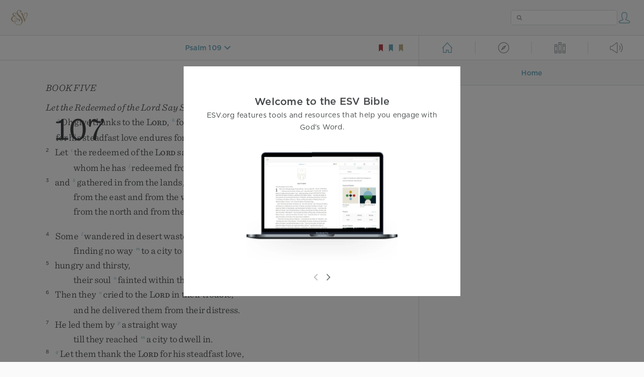

--- FILE ---
content_type: text/html; charset=utf-8
request_url: https://www.esv.org/Ps109.31/
body_size: 21610
content:



<!DOCTYPE html>
<html lang="en">
  <head>
    
      <title>
  Psalm 109 -  For he stands at the right hand of the needy one, to save …
 | ESV.org</title>
    

    <meta charset="utf-8">
    <meta http-equiv="X-UA-Compatible" content="IE=Edge">

    <meta name="viewport" content="width=device-width,initial-scale=1">
    <meta name="apple-itunes-app" content="app-id=361797273">

    <meta name="twitter:card" content="summary"/>
    <meta name="twitter:site" content="@esvbible"/>
    <meta name="twitter:image" content="https://dch8lckz6x8ar.cloudfront.net/static/img/logo-twitter.6877ff184cb8.png"/>

    <meta property="og:type" content="website"/>
    <meta property="og:site_name" content="ESV Bible"/>
    <meta property="og:image" content="https://dch8lckz6x8ar.cloudfront.net/static/img/logo-facebook.dbab05d37e79.png"/>
    <meta property="og:image:width" content="600"/>
    <meta property="og:image:height" content="530"/>

    
  <meta name="description" content=" For he stands at the right hand of the needy one, to save him from those who condemn his soul to death. "/>

<meta name="twitter:title" content="Psalm 109:31"/>
<meta name="twitter:description" content=" For he stands at the right hand of the needy one, to save him from those who condemn his soul to death. "/>

<meta property="og:title" content="Psalm 109:31"/>
<meta property="og:description" content=" For he stands at the right hand of the needy one, to save him from those who condemn his soul to death. "/>

<link rel="canonical" href="https://www.esv.org/Psalm+109:31/"/>



    <link rel="apple-touch-icon" href="https://dch8lckz6x8ar.cloudfront.net/static/img/apple-touch-icon.a1ed3d10db96.png">
    <link rel="shortcut icon" href="https://dch8lckz6x8ar.cloudfront.net/static/img/favicon.7e14cbe1912e.ico" type="image/x-icon">

    <link rel="stylesheet" href="https://dch8lckz6x8ar.cloudfront.net/static/css/output.7819abd744b0.css" type="text/css">

    
      <script async src="https://www.googletagmanager.com/gtag/js?id=G-6KC6HK8YF3"></script>

      <script>
        window.dataLayer = window.dataLayer || [];

        function gtag () { dataLayer.push(arguments); }

        gtag('js', new Date());
        gtag('config', 'G-6KC6HK8YF3');
        gtag('event', 'collect_user_data', {
          is_logged_in: 'False',
          is_subscriber: 'False'
        });
      </script>
    

    
      <script type="text/javascript">
  !function(f,b,e,v,n,t,s){if(f.fbq)return;n=f.fbq=function(){n.callMethod?
  n.callMethod.apply(n,arguments):n.queue.push(arguments)};if(!f._fbq)f._fbq=n;
  n.push=n;n.loaded=!0;n.version='2.0';n.queue=[];t=b.createElement(e);t.async=!0;
  t.src=v;s=b.getElementsByTagName(e)[0];s.parentNode.insertBefore(t,s)}(window,
  document,'script','https://connect.facebook.net/en_US/fbevents.js');
  fbq('init', '506435969522616');
  fbq('track', 'PageView');
</script>

<noscript>
  <img height="1" width="1" style="display:none" src="https://www.facebook.com/tr?id=506435969522616&ev=PageView&noscript=1"/>
</noscript>

    
  </head>
  <body class="two-columns theme-white font-size-medium line-spacing-medium">
    
      <div class="container">
        <nav class="top-nav">
          <a href="/"><img src="https://dch8lckz6x8ar.cloudfront.net/static/img/logo.15c3f5a870ee.svg" height="30" width="33" alt="ESV logo"></a>

          <div class="top-nav-right-controls">
            <div class="search-form">
              <form class="basic-search" action="/search/" method="GET">
                <input class="search" type="text" name="q" value="">
              </form>
            </div>
            
              <a href="#" id="expand-button" class="expand-button">
                <span class="expand-icon icon large"></span>
              </a>
            
            <a href="/login/" id="personal-button">
              <span class="account-icon icon large"></span>
            </a>
          </div>
        </nav>

        
  <main role="main">
    <article class="bible-column">
      <header id="bible-header">
        <a href="#" class="more-icon icon medium"></a>
        <p id="bible-nav-passage"><strong><a href="#"><span>Psalm 109</span></a></strong></p>
        <div id="bookmarks">
          <a href="#" data-color="red"><img src="https://dch8lckz6x8ar.cloudfront.net/static/img/bookmark-small-red.78fce9c54d11.svg" height="20" width="20" alt="red bookmark icon"></a>
          <a href="#" data-color="blue"><img src="https://dch8lckz6x8ar.cloudfront.net/static/img/bookmark-small-blue.48f6e2f15d02.svg" height="20" width="20" alt="blue bookmark icon"></a>
          <a href="#" data-color="gold"><img src="https://dch8lckz6x8ar.cloudfront.net/static/img/bookmark-small-gold.69fe6fef4f9a.svg" height="20" width="20" alt="gold bookmark icon"></a>
        </div>
      </header>
      <div id="bible-content">
        <input class="js-passage" type="hidden" value="Psalm 109"/>
<input class="js-focus-passage" type="hidden" value="Psalm 109:31"/>


  
    <section dir="ltr" data-reference="Psalm 107"><h3 class="psalm-book">Book Five</h3>
<h3>Let the Redeemed of the <span class="divine-name">Lord</span> Say So</h3>
<section class="line-group"><p class="line"><span class="verse" data-ref="19107001" data-last-offset="26"><b class="chapter-num">107&nbsp;</b>	<sup class="crossref leading-crossref"><a href="/Ps105.1" title="See Ps. 105:1" data-passage="Psalm 105:1">g</a></sup><u data-offset="11">Oh</u><u> </u><u data-offset="12">give</u><u> </u><u data-offset="13">thanks</u><u> </u><u data-offset="14">to</u><u> </u><u data-offset="15">the</u><u> </u><span class="small-caps" data-offset="16"><u data-offset="16"><span class="small-caps-upper" data-offset="16">L</span><span class="small-caps-lower" data-offset="16">ord</span></u></span><u>,</u><u> </u><sup class="crossref"><a href="/Ps100.5" title="See Ps. 100:5" data-passage="Psalm 100:5">h</a></sup><u data-offset="17">for</u><u> </u><u data-offset="18">he</u><u> </u><u data-offset="19">is</u><u> </u><u data-offset="20">good</u><u>,</u></span>
</p>
<p class="line verse-1-line-2 indent"><span class="verse" data-ref="19107001" data-last-offset="26">		<u data-offset="21">for</u><u> </u><u data-offset="22">his</u><u> </u><u data-offset="23">steadfast</u><u> </u><u data-offset="24">love</u><u> </u><u data-offset="25">endures</u><u> </u><u data-offset="26">forever</u><u>!</u></span>
</p>
<p class="line"><span class="verse" data-ref="19107002" data-last-offset="14"><b class="verse-num inline">2&nbsp;</b>	<u data-offset="1">Let</u><u> </u><sup class="crossref"><a href="/Ps106.10" title="Ps. 106:10" data-passage="Psalm 106:10">i</a></sup><u data-offset="2">the</u><u> </u><u data-offset="3">redeemed</u><u> </u><u data-offset="4">of</u><u> </u><u data-offset="5">the</u><u> </u><span class="small-caps" data-offset="6"><u data-offset="6"><span class="small-caps-upper" data-offset="6">L</span><span class="small-caps-lower" data-offset="6">ord</span></u></span><u> </u><u data-offset="7">say</u><u> </u><u data-offset="8">so</u><u>,</u></span>
</p>
<p class="line indent"><span class="verse" data-ref="19107002" data-last-offset="14">		<u data-offset="9">whom</u><u> </u><u data-offset="10">he</u><u> </u><u data-offset="11">has</u><u> </u><sup class="crossref"><a href="/Is62.12%3BIs63.4" title="Isa. 62:12; 63:4" data-passage="Isaiah 62:12; Isaiah 63:4">j</a></sup><u data-offset="12">redeemed</u><u> </u><u data-offset="13">from</u><u> </u><u data-offset="14">trouble</u><sup class="footnote"><a id="fb1-1" title="&lt;span class=&quot;footnote-embedded&quot;&gt;Or &lt;i&gt;&lt;span class=&quot;catch-word&quot;&gt;from&lt;/span&gt; the hand of the foe&lt;/i&gt;&lt;/span&gt;" href="#f1-">1</a></sup></span>
</p>
<p class="line"><span class="verse" data-ref="19107003" data-last-offset="20"><b class="verse-num inline">3&nbsp;</b>	<u data-offset="1">and</u><u> </u><sup class="crossref"><a href="/Ps106.47%3BDe30.3%3BIs11.12%3BIs43.5%3BIs56.8%3BJr29.14%3BJr31.8%3BJr31.10%3BEze20.34%3BEze20.41%3BEze39.27" title="Ps. 106:47; Deut. 30:3; Isa. 11:12; 43:5; 56:8; Jer. 29:14; 31:8, 10; Ezek. 20:34, 41; 39:27" data-passage="Psalm 106:47; Deuteronomy 30:3; Isaiah 11:12; Isaiah 43:5; Isaiah 56:8; Jeremiah 29:14; Jeremiah 31:8; Jeremiah 31:10; Ezekiel 20:34; Ezekiel 20:41; Ezekiel 39:27">k</a></sup><u data-offset="2">gathered</u><u> </u><u data-offset="3">in</u><u> </u><u data-offset="4">from</u><u> </u><u data-offset="5">the</u><u> </u><u data-offset="6">lands</u><u>,</u></span>
</p>
<p class="line indent"><span class="verse" data-ref="19107003" data-last-offset="20">		<u data-offset="7">from</u><u> </u><u data-offset="8">the</u><u> </u><u data-offset="9">east</u><u> </u><u data-offset="10">and</u><u> </u><u data-offset="11">from</u><u> </u><u data-offset="12">the</u><u> </u><u data-offset="13">west</u><u>,</u></span>
</p>
<p class="line indent"><span class="verse" data-ref="19107003" data-last-offset="20">		<u data-offset="14">from</u><u> </u><u data-offset="15">the</u><u> </u><u data-offset="16">north</u><u> </u><u data-offset="17">and</u><u> </u><u data-offset="18">from</u><u> </u><u data-offset="19">the</u><u> </u><u data-offset="20">south</u><u>.</u></span>
</p>
</section>
<section class="line-group"><p class="line"><span class="verse" data-ref="19107004" data-last-offset="14"><b class="verse-num inline">4&nbsp;</b>	<u data-offset="1">Some</u><u> </u><sup class="crossref"><a href="/Ps107.40%3BDe32.10" title="ver. 40; [Deut. 32:10]" data-passage="Psalm 107:40; Deuteronomy 32:10">l</a></sup><u data-offset="2">wandered</u><u> </u><u data-offset="3">in</u><u> </u><u data-offset="4">desert</u><u> </u><u data-offset="5">wastes</u><u>,</u></span>
</p>
<p class="line indent"><span class="verse" data-ref="19107004" data-last-offset="14">		<u data-offset="6">finding</u><u> </u><u data-offset="7">no</u><u> </u><u data-offset="8">way</u><u> </u><sup class="crossref"><a href="/Ps107.36" title="ver. 36" data-passage="Psalm 107:36">m</a></sup><u data-offset="9">to</u><u> </u><u data-offset="10">a</u><u> </u><u data-offset="11">city</u><u> </u><u data-offset="12">to</u><u> </u><u data-offset="13">dwell</u><u> </u><u data-offset="14">in</u><u>;</u></span>
</p>
<p class="line"><span class="verse" data-ref="19107005" data-last-offset="8"><b class="verse-num inline">5&nbsp;</b>	<u data-offset="1">hungry</u><u> </u><u data-offset="2">and</u><u> </u><u data-offset="3">thirsty</u><u>,</u></span>
</p>
<p class="line indent"><span class="verse" data-ref="19107005" data-last-offset="8">		<u data-offset="4">their</u><u> </u><u data-offset="5">soul</u><u> </u><sup class="crossref"><a href="/Ps77.3" title="Ps. 77:3" data-passage="Psalm 77:3">n</a></sup><u data-offset="6">fainted</u><u> </u><u data-offset="7">within</u><u> </u><u data-offset="8">them</u><u>.</u></span>
</p>
<p class="line"><span class="verse" data-ref="19107006" data-last-offset="16"><b class="verse-num inline">6&nbsp;</b>	<u data-offset="1">Then</u><u> </u><u data-offset="2">they</u><u> </u><sup class="crossref"><a href="/Ps107.13%3BPs107.19%3BPs107.28%3BPs106.44" title="ver. 13, 19, 28; Ps. 106:44" data-passage="Psalm 107:13; Psalm 107:19; Psalm 107:28; Psalm 106:44">o</a></sup><u data-offset="3">cried</u><u> </u><u data-offset="4">to</u><u> </u><u data-offset="5">the</u><u> </u><span class="small-caps" data-offset="6"><u data-offset="6"><span class="small-caps-upper" data-offset="6">L</span><span class="small-caps-lower" data-offset="6">ord</span></u></span><u> </u><u data-offset="7">in</u><u> </u><u data-offset="8">their</u><u> </u><u data-offset="9">trouble</u><u>,</u></span>
</p>
<p class="line indent"><span class="verse" data-ref="19107006" data-last-offset="16">		<u data-offset="10">and</u><u> </u><u data-offset="11">he</u><u> </u><u data-offset="12">delivered</u><u> </u><u data-offset="13">them</u><u> </u><u data-offset="14">from</u><u> </u><u data-offset="15">their</u><u> </u><u data-offset="16">distress</u><u>.</u></span>
</p>
<p class="line"><span class="verse" data-ref="19107007" data-last-offset="15"><b class="verse-num inline">7&nbsp;</b>	<u data-offset="1">He</u><u> </u><u data-offset="2">led</u><u> </u><u data-offset="3">them</u><u> </u><u data-offset="4">by</u><u> </u><sup class="crossref"><a href="/Ezr8.21" title="Ezra 8:21" data-passage="Ezra 8:21">p</a></sup><u data-offset="5">a</u><u> </u><u data-offset="6">straight</u><u> </u><u data-offset="7">way</u></span>
</p>
<p class="line indent"><span class="verse" data-ref="19107007" data-last-offset="15">		<u data-offset="8">till</u><u> </u><u data-offset="9">they</u><u> </u><u data-offset="10">reached</u><u> </u><sup class="crossref"><a href="/Ps107.4" title="[See ver. 4 above]" data-passage="Psalm 107:4">m</a></sup><u data-offset="11">a</u><u> </u><u data-offset="12">city</u><u> </u><u data-offset="13">to</u><u> </u><u data-offset="14">dwell</u><u> </u><u data-offset="15">in</u><u>.</u></span>
</p>
<p class="line"><span class="verse" data-ref="19107008" data-last-offset="18"><b class="verse-num inline">8&nbsp;</b>	<sup class="crossref leading-crossref"><a href="/Ps107.15%3BPs107.21%3BPs107.31" title="ver. 15, 21, 31" data-passage="Psalm 107:15; Psalm 107:21; Psalm 107:31">q</a></sup><u data-offset="1">Let</u><u> </u><u data-offset="2">them</u><u> </u><u data-offset="3">thank</u><u> </u><u data-offset="4">the</u><u> </u><span class="small-caps" data-offset="5"><u data-offset="5"><span class="small-caps-upper" data-offset="5">L</span><span class="small-caps-lower" data-offset="5">ord</span></u></span><u> </u><u data-offset="6">for</u><u> </u><u data-offset="7">his</u><u> </u><u data-offset="8">steadfast</u><u> </u><u data-offset="9">love</u><u>,</u></span>
</p>
<p class="line indent"><span class="verse" data-ref="19107008" data-last-offset="18">		<u data-offset="10">for</u><u> </u><u data-offset="11">his</u><u> </u><u data-offset="12">wondrous</u><u> </u><u data-offset="13">works</u><u> </u><u data-offset="14">to</u><u> </u><u data-offset="15">the</u><u> </u><u data-offset="16">children</u><u> </u><u data-offset="17">of</u><u> </u><u data-offset="18">man</u><u>!</u></span>
</p>
<p class="line"><span class="verse" data-ref="19107009" data-last-offset="15"><b class="verse-num inline">9&nbsp;</b>	<u data-offset="1">For</u><u> </u><u data-offset="2">he</u><u> </u><sup class="crossref"><a href="/Ps34.10%3BPs146.7" title="[Ps. 34:10; 146:7]" data-passage="Psalm 34:10; Psalm 146:7">r</a></sup><u data-offset="3">satisfies</u><u> </u><u data-offset="4">the</u><u> </u><u data-offset="5">longing</u><u> </u><u data-offset="6">soul</u><u>,</u></span>
</p>
<p class="line indent"><span class="verse" data-ref="19107009" data-last-offset="15">		<sup class="crossref leading-crossref"><a href="/Lk1.53" title="Luke 1:53" data-passage="Luke 1:53">s</a></sup><u data-offset="7">and</u><u> </u><u data-offset="8">the</u><u> </u><u data-offset="9">hungry</u><u> </u><u data-offset="10">soul</u><u> </u><u data-offset="11">he</u><u> </u><u data-offset="12">fills</u><u> </u><u data-offset="13">with</u><u> </u><u data-offset="14">good</u><u> </u><u data-offset="15">things</u><u>.</u></span>
</p>
</section>
<section class="line-group"><p class="line"><span class="verse" data-ref="19107010" data-last-offset="16"><b class="verse-num inline">10&nbsp;</b>	<sup class="crossref leading-crossref"><a href="/Lk1.79%3BIs42.7%3BIs49.9%3BMi7.8" title="Luke 1:79; [Isa. 42:7; 49:9; Mic. 7:8]" data-passage="Luke 1:79; Isaiah 42:7; Isaiah 49:9; Micah 7:8">t</a></sup><u data-offset="1">Some</u><u> </u><u data-offset="2">sat</u><u> </u><u data-offset="3">in</u><u> </u><u data-offset="4">darkness</u><u> </u><u data-offset="5">and</u><u> </u><u data-offset="6">in</u><u> </u><sup class="crossref"><a href="/Ps107.14%3BJb10.21" title="ver. 14; Job 10:21" data-passage="Psalm 107:14; Job 10:21">u</a></sup><u data-offset="7">the</u><u> </u><u data-offset="8">shadow</u><u> </u><u data-offset="9">of</u><u> </u><u data-offset="10">death</u><u>,</u></span>
</p>
<p class="line indent"><span class="verse" data-ref="19107010" data-last-offset="16">		<u data-offset="11">prisoners</u><u> </u><u data-offset="12">in</u><u> </u><sup class="crossref"><a href="/Jb36.8" title="[Job 36:8]" data-passage="Job 36:8">v</a></sup><u data-offset="13">affliction</u><u> </u><u data-offset="14">and</u><u> </u><u data-offset="15">in</u><u> </u><u data-offset="16">irons</u><u>,</u></span>
</p>
<p class="line"><span class="verse" data-ref="19107011" data-last-offset="17"><b class="verse-num inline">11&nbsp;</b>	<u data-offset="1">for</u><u> </u><u data-offset="2">they</u><u> </u><sup class="crossref"><a href="/Ps106.7%3BPs106.33%3BPs106.43%3BPs78.40" title="Ps. 106:7, 33, 43; See Ps. 78:40" data-passage="Psalm 106:7; Psalm 106:33; Psalm 106:43; Psalm 78:40">w</a></sup><u data-offset="3">had</u><u> </u><u data-offset="4">rebelled</u><u> </u><u data-offset="5">against</u><u> </u><u data-offset="6">the</u><u> </u><u data-offset="7">words</u><u> </u><u data-offset="8">of</u><u> </u><u data-offset="9">God</u><u>,</u></span>
</p>
<p class="line indent"><span class="verse" data-ref="19107011" data-last-offset="17">		<u data-offset="10">and</u><u> </u><sup class="crossref"><a href="/Pr1.30%3BPr5.12%3BPr15.5%3BDe31.20%3BLk7.30" title="Prov. 1:30; 5:12; 15:5; [Deut. 31:20; Luke 7:30]" data-passage="Proverbs 1:30; Proverbs 5:12; Proverbs 15:5; Deuteronomy 31:20; Luke 7:30">x</a></sup><u data-offset="11">spurned</u><u> </u><u data-offset="12">the</u><u> </u><u data-offset="13">counsel</u><u> </u><u data-offset="14">of</u><u> </u><u data-offset="15">the</u><u> </u><u data-offset="16">Most</u><u> </u><u data-offset="17">High</u><u>.</u></span>
</p>
<p class="line"><span class="verse" data-ref="19107012" data-last-offset="16"><b class="verse-num inline">12&nbsp;</b>	<u data-offset="1">So</u><u> </u><u data-offset="2">he</u><u> </u><u data-offset="3">bowed</u><u> </u><u data-offset="4">their</u><u> </u><u data-offset="5">hearts</u><u> </u><u data-offset="6">down</u><u> </u><u data-offset="7">with</u><u> </u><u data-offset="8">hard</u><u> </u><u data-offset="9">labor</u><u>;</u></span>
</p>
<p class="line indent"><span class="verse" data-ref="19107012" data-last-offset="16">		<u data-offset="10">they</u><u> </u><u data-offset="11">fell</u><u> </u><u data-offset="12">down</u><u>,</u><u> </u><sup class="crossref"><a href="/Ps22.11" title="See Ps. 22:11" data-passage="Psalm 22:11">y</a></sup><u data-offset="13">with</u><u> </u><u data-offset="14">none</u><u> </u><u data-offset="15">to</u><u> </u><u data-offset="16">help</u><u>.</u></span>
</p>
<p class="line"><span class="verse" data-ref="19107013" data-last-offset="16"><b class="verse-num inline">13&nbsp;</b>	<sup class="crossref leading-crossref"><a href="/Ps107.6%3BPs107.19%3BPs107.28" title="ver. 6, 19, 28" data-passage="Psalm 107:6; Psalm 107:19; Psalm 107:28">z</a></sup><u data-offset="1">Then</u><u> </u><u data-offset="2">they</u><u> </u><u data-offset="3">cried</u><u> </u><u data-offset="4">to</u><u> </u><u data-offset="5">the</u><u> </u><span class="small-caps" data-offset="6"><u data-offset="6"><span class="small-caps-upper" data-offset="6">L</span><span class="small-caps-lower" data-offset="6">ord</span></u></span><u> </u><u data-offset="7">in</u><u> </u><u data-offset="8">their</u><u> </u><u data-offset="9">trouble</u><u>,</u></span>
</p>
<p class="line indent"><span class="verse" data-ref="19107013" data-last-offset="16">		<u data-offset="10">and</u><u> </u><u data-offset="11">he</u><u> </u><u data-offset="12">delivered</u><u> </u><u data-offset="13">them</u><u> </u><u data-offset="14">from</u><u> </u><u data-offset="15">their</u><u> </u><u data-offset="16">distress</u><u>.</u></span>
</p>
<p class="line"><span class="verse" data-ref="19107014" data-last-offset="16"><b class="verse-num inline">14&nbsp;</b>	<u data-offset="1">He</u><u> </u><u data-offset="2">brought</u><u> </u><u data-offset="3">them</u><u> </u><u data-offset="4">out</u><u> </u><u data-offset="5">of</u><u> </u><sup class="crossref"><a href="/Ps107.10" title="See ver. 10" data-passage="Psalm 107:10">a</a></sup><u data-offset="6">darkness</u><u> </u><u data-offset="7">and</u><u> </u><u data-offset="8">the</u><u> </u><u data-offset="9">shadow</u><u> </u><u data-offset="10">of</u><u> </u><u data-offset="11">death</u><u>,</u></span>
</p>
<p class="line indent"><span class="verse" data-ref="19107014" data-last-offset="16">		<u data-offset="12">and</u><u> </u><sup class="crossref"><a href="/Ps2.3" title="[Ps. 2:3]" data-passage="Psalm 2:3">b</a></sup><u data-offset="13">burst</u><u> </u><u data-offset="14">their</u><u> </u><u data-offset="15">bonds</u><u> </u><u data-offset="16">apart</u><u>.</u></span>
</p>
<p class="line"><span class="verse" data-ref="19107015" data-last-offset="18"><b class="verse-num inline">15&nbsp;</b>	<sup class="crossref leading-crossref"><a href="/Ps107.8%3BPs107.21%3BPs107.31" title="ver. 8, 21, 31" data-passage="Psalm 107:8; Psalm 107:21; Psalm 107:31">c</a></sup><u data-offset="1">Let</u><u> </u><u data-offset="2">them</u><u> </u><u data-offset="3">thank</u><u> </u><u data-offset="4">the</u><u> </u><span class="small-caps" data-offset="5"><u data-offset="5"><span class="small-caps-upper" data-offset="5">L</span><span class="small-caps-lower" data-offset="5">ord</span></u></span><u> </u><u data-offset="6">for</u><u> </u><u data-offset="7">his</u><u> </u><u data-offset="8">steadfast</u><u> </u><u data-offset="9">love</u><u>,</u></span>
</p>
<p class="line indent"><span class="verse" data-ref="19107015" data-last-offset="18">		<u data-offset="10">for</u><u> </u><u data-offset="11">his</u><u> </u><u data-offset="12">wondrous</u><u> </u><u data-offset="13">works</u><u> </u><u data-offset="14">to</u><u> </u><u data-offset="15">the</u><u> </u><u data-offset="16">children</u><u> </u><u data-offset="17">of</u><u> </u><u data-offset="18">man</u><u>!</u></span>
</p>
<p class="line"><span class="verse" data-ref="19107016" data-last-offset="15"><b class="verse-num inline">16&nbsp;</b>	<u data-offset="1">For</u><u> </u><u data-offset="2">he</u><u> </u><sup class="crossref"><a href="/Is45.2" title="Isa. 45:2" data-passage="Isaiah 45:2">d</a></sup><u data-offset="3">shatters</u><u> </u><u data-offset="4">the</u><u> </u><u data-offset="5">doors</u><u> </u><u data-offset="6">of</u><u> </u><u data-offset="7">bronze</u></span>
</p>
<p class="line indent"><span class="verse" data-ref="19107016" data-last-offset="15">		<u data-offset="8">and</u><u> </u><u data-offset="9">cuts</u><u> </u><u data-offset="10">in</u><u> </u><u data-offset="11">two</u><u> </u><u data-offset="12">the</u><u> </u><u data-offset="13">bars</u><u> </u><u data-offset="14">of</u><u> </u><u data-offset="15">iron</u><u>.</u></span>
</p>
</section>
<section class="line-group"><p class="line"><span class="verse" data-ref="19107017" data-last-offset="14"><b class="verse-num inline">17&nbsp;</b>	<u data-offset="1">Some</u><u> </u><u data-offset="2">were</u><u> </u><sup class="crossref"><a href="/Pr1.7%3BPr14.9" title="Prov. 1:7; 14:9" data-passage="Proverbs 1:7; Proverbs 14:9">e</a></sup><u data-offset="3">fools</u><u> </u><u data-offset="4">through</u><u> </u><u data-offset="5">their</u><u> </u><u data-offset="6">sinful</u><u> </u><u data-offset="7">ways</u><u>,</u></span>
</p>
<p class="line indent"><span class="verse" data-ref="19107017" data-last-offset="14">		<u data-offset="8">and</u><u> </u><u data-offset="9">because</u><u> </u><u data-offset="10">of</u><u> </u><u data-offset="11">their</u><u> </u><u data-offset="12">iniquities</u><u> </u><u data-offset="13">suffered</u><u> </u><u data-offset="14">affliction</u><u>;</u></span>
</p>
<p class="line"><span class="verse" data-ref="19107018" data-last-offset="15"><b class="verse-num inline">18&nbsp;</b>	<sup class="crossref leading-crossref"><a href="/Jb33.20" title="Job 33:20" data-passage="Job 33:20">f</a></sup><u data-offset="1">they</u><u> </u><u data-offset="2">loathed</u><u> </u><u data-offset="3">any</u><u> </u><u data-offset="4">kind</u><u> </u><u data-offset="5">of</u><u> </u><u data-offset="6">food</u><u>,</u></span>
</p>
<p class="line indent"><span class="verse" data-ref="19107018" data-last-offset="15">		<u data-offset="7">and</u><u> </u><u data-offset="8">they</u><u> </u><sup class="crossref"><a href="/Ps88.3%3BJb33.22" title="Ps. 88:3; Job 33:22" data-passage="Psalm 88:3; Job 33:22">g</a></sup><u data-offset="9">drew</u><u> </u><u data-offset="10">near</u><u> </u><u data-offset="11">to</u><u> </u><sup class="crossref"><a href="/Jb38.17" title="See Job 38:17" data-passage="Job 38:17">h</a></sup><u data-offset="12">the</u><u> </u><u data-offset="13">gates</u><u> </u><u data-offset="14">of</u><u> </u><u data-offset="15">death</u><u>.</u></span>
</p>
<p class="line"><span class="verse" data-ref="19107019" data-last-offset="16"><b class="verse-num inline">19&nbsp;</b>	<sup class="crossref leading-crossref"><a href="/Ps107.6%3BPs107.13%3BPs107.28" title="ver. 6, 13, 28" data-passage="Psalm 107:6; Psalm 107:13; Psalm 107:28">i</a></sup><u data-offset="1">Then</u><u> </u><u data-offset="2">they</u><u> </u><u data-offset="3">cried</u><u> </u><u data-offset="4">to</u><u> </u><u data-offset="5">the</u><u> </u><span class="small-caps" data-offset="6"><u data-offset="6"><span class="small-caps-upper" data-offset="6">L</span><span class="small-caps-lower" data-offset="6">ord</span></u></span><u> </u><u data-offset="7">in</u><u> </u><u data-offset="8">their</u><u> </u><u data-offset="9">trouble</u><u>,</u></span>
</p>
<p class="line indent"><span class="verse" data-ref="19107019" data-last-offset="16">		<u data-offset="10">and</u><u> </u><u data-offset="11">he</u><u> </u><u data-offset="12">delivered</u><u> </u><u data-offset="13">them</u><u> </u><u data-offset="14">from</u><u> </u><u data-offset="15">their</u><u> </u><u data-offset="16">distress</u><u>.</u></span>
</p>
<p class="line"><span class="verse" data-ref="19107020" data-last-offset="14"><b class="verse-num inline">20&nbsp;</b>	<u data-offset="1">He</u><u> </u><sup class="crossref"><a href="/Ps147.15%3BPs147.18%3BMt8.8" title="Ps. 147:15, 18; [Matt. 8:8]" data-passage="Psalm 147:15; Psalm 147:18; Matthew 8:8">j</a></sup><u data-offset="2">sent</u><u> </u><u data-offset="3">out</u><u> </u><u data-offset="4">his</u><u> </u><u data-offset="5">word</u><u> </u><u data-offset="6">and</u><u> </u><sup class="crossref"><a href="/Ps30.2-3%3B2K20.5%3BJb33.29-30" title="Ps. 30:2, 3; 2 Kgs. 20:5; Job 33:29, 30" data-passage="Psalm 30:2–3; 2 Kings 20:5; Job 33:29–30">k</a></sup><u data-offset="7">healed</u><u> </u><u data-offset="8">them</u><u>,</u></span>
</p>
<p class="line indent"><span class="verse" data-ref="19107020" data-last-offset="14">		<u data-offset="9">and</u><u> </u><sup class="crossref"><a href="/Ps103.4" title="Ps. 103:4" data-passage="Psalm 103:4">l</a></sup><u data-offset="10">delivered</u><u> </u><u data-offset="11">them</u><u> </u><u data-offset="12">from</u><u> </u><u data-offset="13">their</u><u> </u><u data-offset="14">destruction</u><u>.</u></span>
</p>
<p class="line"><span class="verse" data-ref="19107021" data-last-offset="18"><b class="verse-num inline">21&nbsp;</b>	<sup class="crossref leading-crossref"><a href="/Ps107.8%3BPs107.15%3BPs107.31" title="ver. 8, 15, 31" data-passage="Psalm 107:8; Psalm 107:15; Psalm 107:31">m</a></sup><u data-offset="1">Let</u><u> </u><u data-offset="2">them</u><u> </u><u data-offset="3">thank</u><u> </u><u data-offset="4">the</u><u> </u><span class="small-caps" data-offset="5"><u data-offset="5"><span class="small-caps-upper" data-offset="5">L</span><span class="small-caps-lower" data-offset="5">ord</span></u></span><u> </u><u data-offset="6">for</u><u> </u><u data-offset="7">his</u><u> </u><u data-offset="8">steadfast</u><u> </u><u data-offset="9">love</u><u>,</u></span>
</p>
<p class="line indent"><span class="verse" data-ref="19107021" data-last-offset="18">		<u data-offset="10">for</u><u> </u><u data-offset="11">his</u><u> </u><u data-offset="12">wondrous</u><u> </u><u data-offset="13">works</u><u> </u><u data-offset="14">to</u><u> </u><u data-offset="15">the</u><u> </u><u data-offset="16">children</u><u> </u><u data-offset="17">of</u><u> </u><u data-offset="18">man</u><u>!</u></span>
</p>
<p class="line"><span class="verse" data-ref="19107022" data-last-offset="16"><b class="verse-num inline">22&nbsp;</b>	<u data-offset="1">And</u><u> </u><u data-offset="2">let</u><u> </u><u data-offset="3">them</u><u> </u><sup class="crossref"><a href="/Ps50.14" title="See Ps. 50:14" data-passage="Psalm 50:14">n</a></sup><u data-offset="4">offer</u><u> </u><u data-offset="5">sacrifices</u><u> </u><u data-offset="6">of</u><u> </u><u data-offset="7">thanksgiving</u><u>,</u></span>
</p>
<p class="line indent"><span class="verse" data-ref="19107022" data-last-offset="16">		<u data-offset="8">and</u><u> </u><sup class="crossref"><a href="/Ps9.11%3BPs118.17" title="Ps. 9:11; See Ps. 118:17" data-passage="Psalm 9:11; Psalm 118:17">o</a></sup><u data-offset="9">tell</u><u> </u><u data-offset="10">of</u><u> </u><u data-offset="11">his</u><u> </u><u data-offset="12">deeds</u><u> </u><u data-offset="13">in</u><u> </u><sup class="crossref"><a href="/Ps105.43" title="Ps. 105:43" data-passage="Psalm 105:43">p</a></sup><u data-offset="14">songs</u><u> </u><u data-offset="15">of</u><u> </u><u data-offset="16">joy</u><u>!</u></span>
</p>
</section>
<section class="line-group"><p class="line"><span class="verse" data-ref="19107023" data-last-offset="14"><b class="verse-num inline">23&nbsp;</b>	<u data-offset="1">Some</u><u> </u><sup class="crossref"><a href="/Is42.10" title="Isa. 42:10" data-passage="Isaiah 42:10">q</a></sup><u data-offset="2">went</u><u> </u><u data-offset="3">down</u><u> </u><u data-offset="4">to</u><u> </u><u data-offset="5">the</u><u> </u><u data-offset="6">sea</u><u> </u><u data-offset="7">in</u><u> </u><u data-offset="8">ships</u><u>,</u></span>
</p>
<p class="line indent"><span class="verse" data-ref="19107023" data-last-offset="14">		<u data-offset="9">doing</u><u> </u><u data-offset="10">business</u><u> </u><u data-offset="11">on</u><u> </u><u data-offset="12">the</u><u> </u><u data-offset="13">great</u><u> </u><u data-offset="14">waters</u><u>;</u></span>
</p>
<p class="line"><span class="verse" data-ref="19107024" data-last-offset="13"><b class="verse-num inline">24&nbsp;</b>	<u data-offset="1">they</u><u> </u><u data-offset="2">saw</u><u> </u><u data-offset="3">the</u><u> </u><u data-offset="4">deeds</u><u> </u><u data-offset="5">of</u><u> </u><u data-offset="6">the</u><u> </u><span class="small-caps" data-offset="7"><u data-offset="7"><span class="small-caps-upper" data-offset="7">L</span><span class="small-caps-lower" data-offset="7">ord</span></u></span><u>,</u></span>
</p>
<p class="line indent"><span class="verse" data-ref="19107024" data-last-offset="13">		<u data-offset="8">his</u><u> </u><u data-offset="9">wondrous</u><u> </u><u data-offset="10">works</u><u> </u><u data-offset="11">in</u><u> </u><u data-offset="12">the</u><u> </u><u data-offset="13">deep</u><u>.</u></span>
</p>
<p class="line"><span class="verse" data-ref="19107025" data-last-offset="16"><b class="verse-num inline">25&nbsp;</b>	<u data-offset="1">For</u><u> </u><u data-offset="2">he</u><u> </u><sup class="crossref"><a href="/Ps105.31%3BPs105.34" title="Ps. 105:31, 34" data-passage="Psalm 105:31; Psalm 105:34">r</a></sup><u data-offset="3">commanded</u><u> </u><u data-offset="4">and</u><u> </u><sup class="crossref"><a href="/Ps148.8%3BJon1.4" title="Ps. 148:8; Jonah 1:4" data-passage="Psalm 148:8; Jonah 1:4">s</a></sup><u data-offset="5">raised</u><u> </u><u data-offset="6">the</u><u> </u><u data-offset="7">stormy</u><u> </u><u data-offset="8">wind</u><u>,</u></span>
</p>
<p class="line indent"><span class="verse" data-ref="19107025" data-last-offset="16">		<u data-offset="9">which</u><u> </u><u data-offset="10">lifted</u><u> </u><u data-offset="11">up</u><u> </u><u data-offset="12">the</u><u> </u><u data-offset="13">waves</u><u> </u><u data-offset="14">of</u><u> </u><u data-offset="15">the</u><u> </u><u data-offset="16">sea</u><u>.</u></span>
</p>
<p class="line"><span class="verse" data-ref="19107026" data-last-offset="19"><b class="verse-num inline">26&nbsp;</b>	<u data-offset="1">They</u><u> </u><u data-offset="2">mounted</u><u> </u><u data-offset="3">up</u><u> </u><u data-offset="4">to</u><u> </u><u data-offset="5">heaven</u><u>;</u><u> </u><u data-offset="6">they</u><u> </u><u data-offset="7">went</u><u> </u><u data-offset="8">down</u><u> </u><u data-offset="9">to</u><u> </u><u data-offset="10">the</u><u> </u><u data-offset="11">depths</u><u>;</u></span>
</p>
<p class="line indent"><span class="verse" data-ref="19107026" data-last-offset="19">		<u data-offset="12">their</u><u> </u><u data-offset="13">courage</u><u> </u><sup class="crossref"><a href="/Ps119.28%3BPs22.14" title="Ps. 119:28; See Ps. 22:14" data-passage="Psalm 119:28; Psalm 22:14">t</a></sup><u data-offset="14">melted</u><u> </u><u data-offset="15">away</u><u> </u><u data-offset="16">in</u><u> </u><u data-offset="17">their</u><u> </u><u data-offset="18">evil</u><u> </u><u data-offset="19">plight</u><u>;</u></span>
</p>
<p class="line"><span class="verse" data-ref="19107027" data-last-offset="13"><b class="verse-num inline">27&nbsp;</b>	<u data-offset="1">they</u><u> </u><u data-offset="2">reeled</u><u> </u><u data-offset="3">and</u><u> </u><sup class="crossref"><a href="/Is24.20%3BIs29.9%3BJb12.25" title="Isa. 24:20; 29:9; See Job 12:25" data-passage="Isaiah 24:20; Isaiah 29:9; Job 12:25">u</a></sup><u data-offset="4">staggered</u><u> </u><u data-offset="5">like</u><u> </u><u data-offset="6">drunken</u><u> </u><u data-offset="7">men</u></span>
</p>
<p class="line indent"><span class="verse" data-ref="19107027" data-last-offset="13">		<u data-offset="8">and</u><u> </u><sup class="crossref"><a href="/Is19.3" title="Isa. 19:3" data-passage="Isaiah 19:3">v</a></sup><u data-offset="9">were</u><u> </u><u data-offset="10">at</u><u> </u><u data-offset="11">their</u><u> </u><u data-offset="12">wits’</u><u> </u><u data-offset="13">end</u><u>.</u><sup class="footnote"><a id="fb2-1" title="&lt;span class=&quot;footnote-embedded&quot;&gt;Hebrew &lt;i&gt;&lt;span class=&quot;catch-word&quot;&gt;and&lt;/span&gt; all their wisdom was swallowed up&lt;/i&gt;&lt;/span&gt;" href="#f2-">2</a></sup></span>
</p>
<p class="line"><span class="verse" data-ref="19107028" data-last-offset="16"><b class="verse-num inline">28&nbsp;</b>	<sup class="crossref leading-crossref"><a href="/Ps107.6%3BPs107.13%3BPs107.19" title="ver. 6, 13, 19" data-passage="Psalm 107:6; Psalm 107:13; Psalm 107:19">w</a></sup><u data-offset="1">Then</u><u> </u><u data-offset="2">they</u><u> </u><u data-offset="3">cried</u><u> </u><u data-offset="4">to</u><u> </u><u data-offset="5">the</u><u> </u><span class="small-caps" data-offset="6"><u data-offset="6"><span class="small-caps-upper" data-offset="6">L</span><span class="small-caps-lower" data-offset="6">ord</span></u></span><u> </u><u data-offset="7">in</u><u> </u><u data-offset="8">their</u><u> </u><u data-offset="9">trouble</u><u>,</u></span>
</p>
<p class="line indent"><span class="verse" data-ref="19107028" data-last-offset="16">		<u data-offset="10">and</u><u> </u><u data-offset="11">he</u><u> </u><u data-offset="12">delivered</u><u> </u><u data-offset="13">them</u><u> </u><u data-offset="14">from</u><u> </u><u data-offset="15">their</u><u> </u><u data-offset="16">distress</u><u>.</u></span>
</p>
<p class="line"><span class="verse" data-ref="19107029" data-last-offset="14"><b class="verse-num inline">29&nbsp;</b>	<u data-offset="1">He</u><u> </u><sup class="crossref"><a href="/Ps65.7" title="See Ps. 65:7" data-passage="Psalm 65:7">x</a></sup><u data-offset="2">made</u><u> </u><u data-offset="3">the</u><u> </u><u data-offset="4">storm</u><u> </u><u data-offset="5">be</u><u> </u><u data-offset="6">still</u><u>,</u></span>
</p>
<p class="line indent"><span class="verse" data-ref="19107029" data-last-offset="14">		<u data-offset="7">and</u><u> </u><u data-offset="8">the</u><u> </u><u data-offset="9">waves</u><u> </u><u data-offset="10">of</u><u> </u><u data-offset="11">the</u><u> </u><u data-offset="12">sea</u><u> </u><u data-offset="13">were</u><u> </u><u data-offset="14">hushed</u><u>.</u></span>
</p>
<p class="line"><span class="verse" data-ref="19107030" data-last-offset="17"><b class="verse-num inline">30&nbsp;</b>	<u data-offset="1">Then</u><u> </u><u data-offset="2">they</u><u> </u><u data-offset="3">were</u><u> </u><u data-offset="4">glad</u><u> </u><u data-offset="5">that</u><u> </u><u data-offset="6">the</u><u> </u><u data-offset="7">waters</u><sup class="footnote"><a id="fb3-1" title="&lt;span class=&quot;footnote-embedded&quot;&gt;Hebrew &lt;i&gt;they&lt;/i&gt;&lt;/span&gt;" href="#f3-">3</a></sup><u> </u><u data-offset="8">were</u><u> </u><u data-offset="9">quiet</u><u>,</u></span>
</p>
<p class="line indent"><span class="verse" data-ref="19107030" data-last-offset="17">		<u data-offset="10">and</u><u> </u><u data-offset="11">he</u><u> </u><u data-offset="12">brought</u><u> </u><u data-offset="13">them</u><u> </u><u data-offset="14">to</u><u> </u><u data-offset="15">their</u><u> </u><u data-offset="16">desired</u><u> </u><u data-offset="17">haven</u><u>.</u></span>
</p>
<p class="line"><span class="verse" data-ref="19107031" data-last-offset="18"><b class="verse-num inline">31&nbsp;</b>	<sup class="crossref leading-crossref"><a href="/Ps107.8%3BPs107.15%3BPs107.21" title="ver. 8, 15, 21" data-passage="Psalm 107:8; Psalm 107:15; Psalm 107:21">y</a></sup><u data-offset="1">Let</u><u> </u><u data-offset="2">them</u><u> </u><u data-offset="3">thank</u><u> </u><u data-offset="4">the</u><u> </u><span class="small-caps" data-offset="5"><u data-offset="5"><span class="small-caps-upper" data-offset="5">L</span><span class="small-caps-lower" data-offset="5">ord</span></u></span><u> </u><u data-offset="6">for</u><u> </u><u data-offset="7">his</u><u> </u><u data-offset="8">steadfast</u><u> </u><u data-offset="9">love</u><u>,</u></span>
</p>
<p class="line indent"><span class="verse" data-ref="19107031" data-last-offset="18">		<u data-offset="10">for</u><u> </u><u data-offset="11">his</u><u> </u><u data-offset="12">wondrous</u><u> </u><u data-offset="13">works</u><u> </u><u data-offset="14">to</u><u> </u><u data-offset="15">the</u><u> </u><u data-offset="16">children</u><u> </u><u data-offset="17">of</u><u> </u><u data-offset="18">man</u><u>!</u></span>
</p>
<p class="line"><span class="verse" data-ref="19107032" data-last-offset="19"><b class="verse-num inline">32&nbsp;</b>	<u data-offset="1">Let</u><u> </u><u data-offset="2">them</u><u> </u><sup class="crossref"><a href="/Ps99.5" title="See Ps. 99:5" data-passage="Psalm 99:5">z</a></sup><u data-offset="3">extol</u><u> </u><u data-offset="4">him</u><u> </u><u data-offset="5">in</u><u> </u><sup class="crossref"><a href="/Ps22.22%3BPs22.25" title="Ps. 22:22, 25" data-passage="Psalm 22:22; Psalm 22:25">a</a></sup><u data-offset="6">the</u><u> </u><u data-offset="7">congregation</u><u> </u><u data-offset="8">of</u><u> </u><u data-offset="9">the</u><u> </u><u data-offset="10">people</u><u>,</u></span>
</p>
<p class="line indent"><span class="verse" data-ref="19107032" data-last-offset="19">		<u data-offset="11">and</u><u> </u><u data-offset="12">praise</u><u> </u><u data-offset="13">him</u><u> </u><u data-offset="14">in</u><u> </u><u data-offset="15">the</u><u> </u><u data-offset="16">assembly</u><u> </u><u data-offset="17">of</u><u> </u><u data-offset="18">the</u><u> </u><u data-offset="19">elders</u><u>.</u></span>
</p>
</section>
<section class="line-group"><p class="line"><span class="verse" data-ref="19107033" data-last-offset="12"><b class="verse-num inline">33&nbsp;</b>	<u data-offset="1">He</u><u> </u><sup class="crossref"><a href="/Is50.2%3BIs42.15" title="Isa. 50:2; [Isa. 42:15]" data-passage="Isaiah 50:2; Isaiah 42:15">b</a></sup><u data-offset="2">turns</u><u> </u><u data-offset="3">rivers</u><u> </u><u data-offset="4">into</u><u> </u><u data-offset="5">a</u><u> </u><u data-offset="6">desert</u><u>,</u></span>
</p>
<p class="line indent"><span class="verse" data-ref="19107033" data-last-offset="12">		<u data-offset="7">springs</u><u> </u><u data-offset="8">of</u><u> </u><u data-offset="9">water</u><u> </u><u data-offset="10">into</u><u> </u><u data-offset="11">thirsty</u><u> </u><u data-offset="12">ground</u><u>,</u></span>
</p>
<p class="line"><span class="verse" data-ref="19107034" data-last-offset="14"><b class="verse-num inline">34&nbsp;</b>	<sup class="crossref leading-crossref"><a href="/Gn13.10%3BGn14.3%3BDe29.23%3BGn19.24-28" title="[Gen. 13:10; 14:3; Deut. 29:23]; See Gen. 19:24-28" data-passage="Genesis 13:10; Genesis 14:3; Deuteronomy 29:23; Genesis 19:24–28">c</a></sup><u data-offset="1">a</u><u> </u><u data-offset="2">fruitful</u><u> </u><u data-offset="3">land</u><u> </u><u data-offset="4">into</u><u> </u><u data-offset="5">a</u><u> </u><u data-offset="6">salty</u><u> </u><u data-offset="7">waste</u><u>,</u></span>
</p>
<p class="line indent"><span class="verse" data-ref="19107034" data-last-offset="14">		<u data-offset="8">because</u><u> </u><u data-offset="9">of</u><u> </u><u data-offset="10">the</u><u> </u><u data-offset="11">evil</u><u> </u><u data-offset="12">of</u><u> </u><u data-offset="13">its</u><u> </u><u data-offset="14">inhabitants</u><u>.</u></span>
</p>
<p class="line"><span class="verse" data-ref="19107035" data-last-offset="15"><b class="verse-num inline">35&nbsp;</b>	<u data-offset="1">He</u><u> </u><sup class="crossref"><a href="/Ps114.8%3BIs41.18%3BIs35.6-7%3BIs43.19-20" title="Ps. 114:8; Isa. 41:18; [Isa. 35:6, 7; 43:19, 20]" data-passage="Psalm 114:8; Isaiah 41:18; Isaiah 35:6–7; Isaiah 43:19–20">d</a></sup><u data-offset="2">turns</u><u> </u><u data-offset="3">a</u><u> </u><u data-offset="4">desert</u><u> </u><u data-offset="5">into</u><u> </u><u data-offset="6">pools</u><u> </u><u data-offset="7">of</u><u> </u><u data-offset="8">water</u><u>,</u></span>
</p>
<p class="line indent"><span class="verse" data-ref="19107035" data-last-offset="15">		<sup class="crossref leading-crossref"><a href="/Jb38.26-27" title="Job 38:26, 27" data-passage="Job 38:26–27">e</a></sup><u data-offset="9">a</u><u> </u><u data-offset="10">parched</u><u> </u><u data-offset="11">land</u><u> </u><u data-offset="12">into</u><u> </u><u data-offset="13">springs</u><u> </u><u data-offset="14">of</u><u> </u><u data-offset="15">water</u><u>.</u></span>
</p>
<p class="line"><span class="verse" data-ref="19107036" data-last-offset="15"><b class="verse-num inline">36&nbsp;</b>	<u data-offset="1">And</u><u> </u><u data-offset="2">there</u><u> </u><u data-offset="3">he</u><u> </u><u data-offset="4">lets</u><u> </u><u data-offset="5">the</u><u> </u><u data-offset="6">hungry</u><u> </u><u data-offset="7">dwell</u><u>,</u></span>
</p>
<p class="line indent"><span class="verse" data-ref="19107036" data-last-offset="15">		<u data-offset="8">and</u><u> </u><u data-offset="9">they</u><u> </u><u data-offset="10">establish</u><u> </u><sup class="crossref"><a href="/Ps107.4%3BPs107.7" title="ver. 4, 7" data-passage="Psalm 107:4; Psalm 107:7">f</a></sup><u data-offset="11">a</u><u> </u><u data-offset="12">city</u><u> </u><u data-offset="13">to</u><u> </u><u data-offset="14">live</u><u> </u><u data-offset="15">in</u><u>;</u></span>
</p>
<p class="line"><span class="verse" data-ref="19107037" data-last-offset="11"><b class="verse-num inline">37&nbsp;</b>	<u data-offset="1">they</u><u> </u><u data-offset="2">sow</u><u> </u><u data-offset="3">fields</u><u> </u><u data-offset="4">and</u><u> </u><u data-offset="5">plant</u><u> </u><u data-offset="6">vineyards</u></span>
</p>
<p class="line indent"><span class="verse" data-ref="19107037" data-last-offset="11">		<u data-offset="7">and</u><u> </u><u data-offset="8">get</u><u> </u><u data-offset="9">a</u><u> </u><u data-offset="10">fruitful</u><u> </u><u data-offset="11">yield</u><u>.</u></span>
</p>
<p class="line"><span class="verse" data-ref="19107038" data-last-offset="14"><b class="verse-num inline">38&nbsp;</b>	<sup class="crossref leading-crossref"><a href="/Gn12.2%3BGn17.20%3BEx1.7" title="Gen. 12:2; 17:20; Ex. 1:7" data-passage="Genesis 12:2; Genesis 17:20; Exodus 1:7">g</a></sup><u data-offset="1">By</u><u> </u><u data-offset="2">his</u><u> </u><u data-offset="3">blessing</u><u> </u><u data-offset="4">they</u><u> </u><u data-offset="5">multiply</u><u> </u><u data-offset="6">greatly</u><u>,</u></span>
</p>
<p class="line indent"><span class="verse" data-ref="19107038" data-last-offset="14">		<u data-offset="7">and</u><u> </u><u data-offset="8">he</u><u> </u><u data-offset="9">does</u><u> </u><u data-offset="10">not</u><u> </u><u data-offset="11">let</u><u> </u><u data-offset="12">their</u><u> </u><u data-offset="13">livestock</u><u> </u><u data-offset="14">diminish</u><u>.</u></span>
</p>
</section>
<section class="line-group"><p class="line"><span class="verse" data-ref="19107039" data-last-offset="12"><b class="verse-num inline">39&nbsp;</b>	<u data-offset="1">When</u><u> </u><u data-offset="2">they</u><u> </u><u data-offset="3">are</u><u> </u><u data-offset="4">diminished</u><u> </u><u data-offset="5">and</u><u> </u><u data-offset="6">brought</u><u> </u><u data-offset="7">low</u></span>
</p>
<p class="line indent"><span class="verse" data-ref="19107039" data-last-offset="12">		<u data-offset="8">through</u><u> </u><u data-offset="9">oppression</u><u>,</u><u> </u><u data-offset="10">evil</u><u>,</u><u> </u><u data-offset="11">and</u><u> </u><u data-offset="12">sorrow</u><u>,</u></span>
</p>
<p class="line"><span class="verse" data-ref="19107040" data-last-offset="12"><b class="verse-num inline">40&nbsp;</b>	<sup class="crossref leading-crossref"><a href="/Jb12.21" title="Job 12:21" data-passage="Job 12:21">h</a></sup><u data-offset="1">he</u><u> </u><u data-offset="2">pours</u><u> </u><u data-offset="3">contempt</u><u> </u><u data-offset="4">on</u><u> </u><u data-offset="5">princes</u></span>
</p>
<p class="line indent"><span class="verse" data-ref="19107040" data-last-offset="12">		<u data-offset="6">and</u><u> </u><sup class="crossref"><a href="/Jb12.24" title="Job 12:24" data-passage="Job 12:24">i</a></sup><u data-offset="7">makes</u><u> </u><u data-offset="8">them</u><u> </u><u data-offset="9">wander</u><u> </u><sup class="crossref"><a href="/De32.10" title="[Deut. 32:10]" data-passage="Deuteronomy 32:10">j</a></sup><u data-offset="10">in</u><u> </u><u data-offset="11">trackless</u><u> </u><u data-offset="12">wastes</u><u>;</u></span>
</p>
<p class="line"><span class="verse" data-ref="19107041" data-last-offset="15"><b class="verse-num inline">41&nbsp;</b>	<u data-offset="1">but</u><u> </u><sup class="crossref"><a href="/Ps113.7-8%3B1S2.8" title="Ps. 113:7, 8; 1 Sam. 2:8" data-passage="Psalm 113:7–8; 1 Samuel 2:8">k</a></sup><u data-offset="2">he</u><u> </u><u data-offset="3">raises</u><u> </u><u data-offset="4">up</u><u> </u><u data-offset="5">the</u><u> </u><u data-offset="6">needy</u><u> </u><u data-offset="7">out</u><u> </u><u data-offset="8">of</u><u> </u><u data-offset="9">affliction</u></span>
</p>
<p class="line indent"><span class="verse" data-ref="19107041" data-last-offset="15">		<u data-offset="10">and</u><u> </u><sup class="crossref"><a href="/Jb21.11" title="Job 21:11" data-passage="Job 21:11">l</a></sup><u data-offset="11">makes</u><u> </u><u data-offset="12">their</u><u> </u><u data-offset="13">families</u><u> </u><u data-offset="14">like</u><u> </u><u data-offset="15">flocks</u><u>.</u></span>
</p>
<p class="line"><span class="verse" data-ref="19107042" data-last-offset="13"><b class="verse-num inline">42&nbsp;</b>	<sup class="crossref leading-crossref"><a href="/Jb22.19" title="See Job 22:19" data-passage="Job 22:19">m</a></sup><u data-offset="1">The</u><u> </u><u data-offset="2">upright</u><u> </u><u data-offset="3">see</u><u> </u><u data-offset="4">it</u><u> </u><u data-offset="5">and</u><u> </u><u data-offset="6">are</u><u> </u><u data-offset="7">glad</u><u>,</u></span>
</p>
<p class="line indent"><span class="verse" data-ref="19107042" data-last-offset="13">		<u data-offset="8">and</u><u> </u><sup class="crossref"><a href="/Ps63.11" title="See Ps. 63:11" data-passage="Psalm 63:11">n</a></sup><u data-offset="9">all</u><u> </u><u data-offset="10">wickedness</u><u> </u><u data-offset="11">shuts</u><u> </u><u data-offset="12">its</u><u> </u><u data-offset="13">mouth</u><u>.</u></span>
</p>
</section>
<section class="line-group"><p class="line"><span class="verse" data-ref="19107043" data-last-offset="18"><b class="verse-num inline">43&nbsp;</b>	<sup class="crossref leading-crossref"><a href="/Ps64.9%3BJr9.12%3BHs14.9" title="[Ps. 64:9; Jer. 9:12; Hos. 14:9]" data-passage="Psalm 64:9; Jeremiah 9:12; Hosea 14:9">o</a></sup><u data-offset="1">Whoever</u><u> </u><u data-offset="2">is</u><u> </u><u data-offset="3">wise</u><u>,</u><u> </u><u data-offset="4">let</u><u> </u><u data-offset="5">him</u><u> </u><u data-offset="6">attend</u><u> </u><u data-offset="7">to</u><u> </u><u data-offset="8">these</u><u> </u><u data-offset="9">things</u><u>;</u></span>
</p>
<p class="line indent"><span class="verse" data-ref="19107043" data-last-offset="18">		<u data-offset="10">let</u><u> </u><u data-offset="11">them</u><u> </u><u data-offset="12">consider</u><u> </u><u data-offset="13">the</u><u> </u><u data-offset="14">steadfast</u><u> </u><u data-offset="15">love</u><u> </u><u data-offset="16">of</u><u> </u><u data-offset="17">the</u><u> </u><span class="small-caps" data-offset="18"><u data-offset="18"><span class="small-caps-upper" data-offset="18">L</span><span class="small-caps-lower" data-offset="18">ord</span></u></span><u>.</u></span>
</p>
</section>
</section>
  
    <section dir="ltr" data-reference="Psalm 108"><h3>With God We Shall Do Valiantly</h3>
<h4 class="psalm-title"><u data-offset="7">A</u><u> </u><u data-offset="8">Song</u><u>.</u><u> </u><u data-offset="9">A</u><u> </u><u data-offset="10">Psalm</u><u> </u><u data-offset="11">of</u><u> </u><u data-offset="12">David</u><u>.</u></h4>
<section class="line-group"><p class="line"><span class="verse" data-ref="19108001" data-last-offset="28"><b class="chapter-num">108&nbsp;</b>	<sup class="crossref leading-crossref"><a href="/Ps108.1-5%3BPs57.7-11" title="For ver. 1-5, see Ps. 57:7-11" data-passage="Psalm 108:1–5; Psalm 57:7–11">p</a></sup><u data-offset="13">My</u><u> </u><u data-offset="14">heart</u><u> </u><u data-offset="15">is</u><u> </u><u data-offset="16">steadfast</u><u>,</u><u> </u><u data-offset="17">O</u><u> </u><u data-offset="18">God</u><u>!</u></span>
</p>
<p class="line verse-1-line-2 indent"><span class="verse" data-ref="19108001" data-last-offset="28">		<u data-offset="19">I</u><u> </u><u data-offset="20">will</u><u> </u><u data-offset="21">sing</u><u> </u><u data-offset="22">and</u><u> </u><u data-offset="23">make</u><u> </u><u data-offset="24">melody</u><u> </u><u data-offset="25">with</u><u> </u><u data-offset="26">all</u><u> </u><u data-offset="27">my</u><u> </u><u data-offset="28">being</u><u>!</u><sup class="footnote"><a id="fb1-2" title="&lt;span class=&quot;footnote-embedded&quot;&gt;Hebrew &lt;i&gt;&lt;span class=&quot;catch-word&quot;&gt;with&lt;/span&gt; my glory&lt;/i&gt;&lt;/span&gt;" href="#f1-">1</a></sup></span>
</p>
<p class="line"><span class="verse" data-ref="19108002" data-last-offset="10"><b class="verse-num inline">2&nbsp;</b>	<u data-offset="1">Awake</u><u>,</u><u> </u><u data-offset="2">O</u><u> </u><u data-offset="3">harp</u><u> </u><u data-offset="4">and</u><u> </u><u data-offset="5">lyre</u><u>!</u></span>
</p>
<p class="line indent"><span class="verse" data-ref="19108002" data-last-offset="10">		<u data-offset="6">I</u><u> </u><u data-offset="7">will</u><u> </u><u data-offset="8">awake</u><u> </u><u data-offset="9">the</u><u> </u><u data-offset="10">dawn</u><u>!</u></span>
</p>
<p class="line"><span class="verse" data-ref="19108003" data-last-offset="20"><b class="verse-num inline">3&nbsp;</b>	<u data-offset="1">I</u><u> </u><u data-offset="2">will</u><u> </u><u data-offset="3">give</u><u> </u><u data-offset="4">thanks</u><u> </u><u data-offset="5">to</u><u> </u><u data-offset="6">you</u><u>,</u><u> </u><u data-offset="7">O</u><u> </u><span class="small-caps" data-offset="8"><u data-offset="8"><span class="small-caps-upper" data-offset="8">L</span><span class="small-caps-lower" data-offset="8">ord</span></u></span><u>,</u><u> </u><u data-offset="9">among</u><u> </u><u data-offset="10">the</u><u> </u><u data-offset="11">peoples</u><u>;</u></span>
</p>
<p class="line indent"><span class="verse" data-ref="19108003" data-last-offset="20">		<u data-offset="12">I</u><u> </u><u data-offset="13">will</u><u> </u><u data-offset="14">sing</u><u> </u><u data-offset="15">praises</u><u> </u><u data-offset="16">to</u><u> </u><u data-offset="17">you</u><u> </u><u data-offset="18">among</u><u> </u><u data-offset="19">the</u><u> </u><u data-offset="20">nations</u><u>.</u></span>
</p>
<p class="line"><span class="verse" data-ref="19108004" data-last-offset="15"><b class="verse-num inline">4&nbsp;</b>	<u data-offset="1">For</u><u> </u><u data-offset="2">your</u><u> </u><u data-offset="3">steadfast</u><u> </u><u data-offset="4">love</u><u> </u><u data-offset="5">is</u><u> </u><u data-offset="6">great</u><u> </u><sup class="crossref"><a href="/Ps113.4" title="[Ps. 113:4]" data-passage="Psalm 113:4">q</a></sup><u data-offset="7">above</u><u> </u><u data-offset="8">the</u><u> </u><u data-offset="9">heavens</u><u>;</u></span>
</p>
<p class="line indent"><span class="verse" data-ref="19108004" data-last-offset="15">		<u data-offset="10">your</u><u> </u><u data-offset="11">faithfulness</u><u> </u><u data-offset="12">reaches</u><u> </u><u data-offset="13">to</u><u> </u><u data-offset="14">the</u><u> </u><u data-offset="15">clouds</u><u>.</u></span>
</p>
</section>
<section class="line-group"><p class="line"><span class="verse" data-ref="19108005" data-last-offset="15"><b class="verse-num inline">5&nbsp;</b>	<u data-offset="1">Be</u><u> </u><u data-offset="2">exalted</u><u>,</u><u> </u><u data-offset="3">O</u><u> </u><u data-offset="4">God</u><u>,</u><u> </u><u data-offset="5">above</u><u> </u><u data-offset="6">the</u><u> </u><u data-offset="7">heavens</u><u>!</u></span>
</p>
<p class="line indent"><span class="verse" data-ref="19108005" data-last-offset="15">		<u data-offset="8">Let</u><u> </u><u data-offset="9">your</u><u> </u><u data-offset="10">glory</u><u> </u><u data-offset="11">be</u><u> </u><u data-offset="12">over</u><u> </u><u data-offset="13">all</u><u> </u><u data-offset="14">the</u><u> </u><u data-offset="15">earth</u><u>!</u></span>
</p>
<p class="line"><span class="verse" data-ref="19108006" data-last-offset="16"><b class="verse-num inline">6&nbsp;</b>	<sup class="crossref leading-crossref"><a href="/Ps108.6-13%3BPs60.5-12" title="For ver. 6-13, see Ps. 60:5-12" data-passage="Psalm 108:6–13; Psalm 60:5–12">r</a></sup><u data-offset="1">That</u><u> </u><u data-offset="2">your</u><u> </u><u data-offset="3">beloved</u><u> </u><u data-offset="4">ones</u><u> </u><u data-offset="5">may</u><u> </u><u data-offset="6">be</u><u> </u><u data-offset="7">delivered</u><u>,</u></span>
</p>
<p class="line indent"><span class="verse" data-ref="19108006" data-last-offset="16">		<u data-offset="8">give</u><u> </u><u data-offset="9">salvation</u><u> </u><u data-offset="10">by</u><u> </u><u data-offset="11">your</u><u> </u><u data-offset="12">right</u><u> </u><u data-offset="13">hand</u><u> </u><u data-offset="14">and</u><u> </u><u data-offset="15">answer</u><u> </u><u data-offset="16">me</u><u>!</u></span>
</p>
</section>
<section class="line-group"><p class="line"><span class="verse" data-ref="19108007" data-last-offset="20"><b class="verse-num inline">7&nbsp;</b>	<u data-offset="1">God</u><u> </u><u data-offset="2">has</u><u> </u><u data-offset="3">promised</u><u> </u><u data-offset="4">in</u><u> </u><u data-offset="5">his</u><u> </u><u data-offset="6">holiness</u><u>:</u><sup class="footnote"><a id="fb2-2" title="&lt;span class=&quot;footnote-embedded&quot;&gt;Or &lt;i&gt;sanctuary&lt;/i&gt;&lt;/span&gt;" href="#f2-">2</a></sup></span>
</p>
<p class="line indent"><span class="verse" data-ref="19108007" data-last-offset="20">		<u>“</u><u data-offset="7">With</u><u> </u><u data-offset="8">exultation</u><u> </u><u data-offset="9">I</u><u> </u><u data-offset="10">will</u><u> </u><u data-offset="11">divide</u><u> </u><u data-offset="12">up</u><u> </u><u data-offset="13">Shechem</u></span>
</p>
<p class="line indent"><span class="verse" data-ref="19108007" data-last-offset="20">		<u data-offset="14">and</u><u> </u><u data-offset="15">portion</u><u> </u><u data-offset="16">out</u><u> </u><u data-offset="17">the</u><u> </u><u data-offset="18">Valley</u><u> </u><u data-offset="19">of</u><u> </u><u data-offset="20">Succoth</u><u>.</u></span>
</p>
<p class="line"><span class="verse" data-ref="19108008" data-last-offset="13"><b class="verse-num inline">8&nbsp;</b>	<u data-offset="1">Gilead</u><u> </u><u data-offset="2">is</u><u> </u><u data-offset="3">mine</u><u>;</u><u> </u><u data-offset="4">Manasseh</u><u> </u><u data-offset="5">is</u><u> </u><u data-offset="6">mine</u><u>;</u></span>
</p>
<p class="line indent"><span class="verse" data-ref="19108008" data-last-offset="13">		<u data-offset="7">Ephraim</u><u> </u><u data-offset="8">is</u><u> </u><u data-offset="9">my</u><u> </u><u data-offset="10">helmet</u><u>,</u></span>
</p>
<p class="line indent"><span class="verse" data-ref="19108008" data-last-offset="13">		<u data-offset="11">Judah</u><u> </u><u data-offset="12">my</u><u> </u><u data-offset="13">scepter</u><u>.</u></span>
</p>
<p class="line"><span class="verse" data-ref="19108009" data-last-offset="16"><b class="verse-num inline">9&nbsp;</b>	<u data-offset="1">Moab</u><u> </u><u data-offset="2">is</u><u> </u><u data-offset="3">my</u><u> </u><u data-offset="4">washbasin</u><u>;</u></span>
</p>
<p class="line indent"><span class="verse" data-ref="19108009" data-last-offset="16">		<u data-offset="5">upon</u><u> </u><u data-offset="6">Edom</u><u> </u><u data-offset="7">I</u><u> </u><u data-offset="8">cast</u><u> </u><u data-offset="9">my</u><u> </u><u data-offset="10">shoe</u><u>;</u></span>
</p>
<p class="line indent"><span class="verse" data-ref="19108009" data-last-offset="16">		<sup class="crossref leading-crossref"><a href="/Ps60.8" title="[Ps. 60:8]" data-passage="Psalm 60:8">s</a></sup><u data-offset="11">over</u><u> </u><u data-offset="12">Philistia</u><u> </u><u data-offset="13">I</u><u> </u><u data-offset="14">shout</u><u> </u><u data-offset="15">in</u><u> </u><u data-offset="16">triumph</u><u>.</u><u>”</u></span>
</p>
</section>
<section class="line-group"><p class="line"><span class="verse" data-ref="19108010" data-last-offset="14"><b class="verse-num inline">10&nbsp;</b>	<u data-offset="1">Who</u><u> </u><u data-offset="2">will</u><u> </u><u data-offset="3">bring</u><u> </u><u data-offset="4">me</u><u> </u><u data-offset="5">to</u><u> </u><u data-offset="6">the</u><u> </u><u data-offset="7">fortified</u><u> </u><u data-offset="8">city</u><u>?</u></span>
</p>
<p class="line indent"><span class="verse" data-ref="19108010" data-last-offset="14">		<u data-offset="9">Who</u><u> </u><u data-offset="10">will</u><u> </u><u data-offset="11">lead</u><u> </u><u data-offset="12">me</u><u> </u><u data-offset="13">to</u><u> </u><u data-offset="14">Edom</u><u>?</u></span>
</p>
<p class="line"><span class="verse" data-ref="19108011" data-last-offset="17"><b class="verse-num inline">11&nbsp;</b>	<u data-offset="1">Have</u><u> </u><u data-offset="2">you</u><u> </u><u data-offset="3">not</u><u> </u><u data-offset="4">rejected</u><u> </u><u data-offset="5">us</u><u>,</u><u> </u><u data-offset="6">O</u><u> </u><u data-offset="7">God</u><u>?</u></span>
</p>
<p class="line indent"><span class="verse" data-ref="19108011" data-last-offset="17">		<u data-offset="8">You</u><u> </u><u data-offset="9">do</u><u> </u><u data-offset="10">not</u><u> </u><u data-offset="11">go</u><u> </u><u data-offset="12">out</u><u>,</u><u> </u><u data-offset="13">O</u><u> </u><u data-offset="14">God</u><u>,</u><u> </u><u data-offset="15">with</u><u> </u><u data-offset="16">our</u><u> </u><u data-offset="17">armies</u><u>.</u></span>
</p>
<p class="line"><span class="verse" data-ref="19108012" data-last-offset="14"><b class="verse-num inline">12&nbsp;</b>	<u data-offset="1">Oh</u><u> </u><u data-offset="2">grant</u><u> </u><u data-offset="3">us</u><u> </u><u data-offset="4">help</u><u> </u><u data-offset="5">against</u><u> </u><u data-offset="6">the</u><u> </u><u data-offset="7">foe</u><u>,</u></span>
</p>
<p class="line indent"><span class="verse" data-ref="19108012" data-last-offset="14">		<u data-offset="8">for</u><u> </u><u data-offset="9">vain</u><u> </u><u data-offset="10">is</u><u> </u><u data-offset="11">the</u><u> </u><u data-offset="12">salvation</u><u> </u><u data-offset="13">of</u><u> </u><u data-offset="14">man</u><u>!</u></span>
</p>
<p class="line"><span class="verse" data-ref="19108013" data-last-offset="15"><b class="verse-num inline">13&nbsp;</b>	<u data-offset="1">With</u><u> </u><u data-offset="2">God</u><u> </u><u data-offset="3">we</u><u> </u><u data-offset="4">shall</u><u> </u><u data-offset="5">do</u><u> </u><u data-offset="6">valiantly</u><u>;</u></span>
</p>
<p class="line indent"><span class="verse" data-ref="19108013" data-last-offset="15">		<u data-offset="7">it</u><u> </u><u data-offset="8">is</u><u> </u><u data-offset="9">he</u><u> </u><u data-offset="10">who</u><u> </u><u data-offset="11">will</u><u> </u><u data-offset="12">tread</u><u> </u><u data-offset="13">down</u><u> </u><u data-offset="14">our</u><u> </u><u data-offset="15">foes</u><u>.</u></span>
</p>
</section>
</section>
  
    <section dir="ltr" data-reference="Psalm 109"><h3>Help Me, O <span class="divine-name">Lord</span> My God</h3>
<h4 class="psalm-title"><u data-offset="7">To</u><u> </u><u data-offset="8">the</u><u> </u><u data-offset="9">choirmaster</u><u>.</u><u> </u><u data-offset="10">A</u><u> </u><u data-offset="11">Psalm</u><u> </u><u data-offset="12">of</u><u> </u><u data-offset="13">David</u><u>.</u></h4>
<section class="line-group"><p class="line"><span class="verse" data-ref="19109001" data-last-offset="21"><b class="chapter-num">109&nbsp;</b>	<sup class="crossref leading-crossref"><a href="/Ps28.1" title="See Ps. 28:1" data-passage="Psalm 28:1">t</a></sup><u data-offset="14">Be</u><u> </u><u data-offset="15">not</u><u> </u><u data-offset="16">silent</u><u>,</u><u> </u><u data-offset="17">O</u><u> </u><sup class="crossref"><a href="/De10.21%3BPs71.6%3BJr17.14" title="Deut. 10:21; [Ps. 71:6; Jer. 17:14]" data-passage="Deuteronomy 10:21; Psalm 71:6; Jeremiah 17:14">u</a></sup><u data-offset="18">God</u><u> </u><u data-offset="19">of</u><u> </u><u data-offset="20">my</u><u> </u><u data-offset="21">praise</u><u>!</u></span>
</p>
<p class="line"><span class="verse" data-ref="19109002" data-last-offset="15"><b class="verse-num inline">2&nbsp;</b>	<u data-offset="1">For</u><u> </u><u data-offset="2">wicked</u><u> </u><u data-offset="3">and</u><u> </u><sup class="crossref"><a href="/Ps52.4" title="Ps. 52:4" data-passage="Psalm 52:4">v</a></sup><u data-offset="4">deceitful</u><u> </u><u data-offset="5">mouths</u><u> </u><u data-offset="6">are</u><u> </u><u data-offset="7">opened</u><u> </u><u data-offset="8">against</u><u> </u><u data-offset="9">me</u><u>,</u></span>
</p>
<p class="line indent"><span class="verse" data-ref="19109002" data-last-offset="15">		<u data-offset="10">speaking</u><u> </u><u data-offset="11">against</u><u> </u><u data-offset="12">me</u><u> </u><u data-offset="13">with</u><u> </u><u data-offset="14">lying</u><u> </u><u data-offset="15">tongues</u><u>.</u></span>
</p>
<p class="line"><span class="verse" data-ref="19109003" data-last-offset="12"><b class="verse-num inline">3&nbsp;</b>	<u data-offset="1">They</u><u> </u><u data-offset="2">encircle</u><u> </u><u data-offset="3">me</u><u> </u><u data-offset="4">with</u><u> </u><u data-offset="5">words</u><u> </u><u data-offset="6">of</u><u> </u><u data-offset="7">hate</u><u>,</u></span>
</p>
<p class="line indent"><span class="verse" data-ref="19109003" data-last-offset="12">		<u data-offset="8">and</u><u> </u><u data-offset="9">attack</u><u> </u><u data-offset="10">me</u><u> </u><sup class="crossref"><a href="/Ps69.4" title="See Ps. 69:4" data-passage="Psalm 69:4">w</a></sup><u data-offset="11">without</u><u> </u><u data-offset="12">cause</u><u>.</u></span>
</p>
<p class="line"><span class="verse" data-ref="19109004" data-last-offset="14"><b class="verse-num inline">4&nbsp;</b>	<u data-offset="1">In</u><u> </u><u data-offset="2">return</u><u> </u><u data-offset="3">for</u><u> </u><u data-offset="4">my</u><u> </u><u data-offset="5">love</u><u> </u><u data-offset="6">they</u><u> </u><sup class="crossref"><a href="/Ps38.20" title="Ps. 38:20" data-passage="Psalm 38:20">x</a></sup><u data-offset="7">accuse</u><u> </u><u data-offset="8">me</u><u>,</u></span>
</p>
<p class="line indent"><span class="verse" data-ref="19109004" data-last-offset="14">		<u data-offset="9">but</u><u> </u><u data-offset="10">I</u><u> </u><sup class="crossref"><a href="/Ps69.13" title="[Ps. 69:13]" data-passage="Psalm 69:13">y</a></sup><u data-offset="11">give</u><u> </u><u data-offset="12">myself</u><u> </u><u data-offset="13">to</u><u> </u><u data-offset="14">prayer</u><u>.</u><sup class="footnote"><a id="fb1-3" title="&lt;span class=&quot;footnote-embedded&quot;&gt;Hebrew &lt;i&gt;&lt;span class=&quot;catch-word&quot;&gt;but I&lt;/span&gt; am prayer&lt;/i&gt;&lt;/span&gt;" href="#f1-">1</a></sup></span>
</p>
<p class="line"><span class="verse" data-ref="19109005" data-last-offset="12"><b class="verse-num inline">5&nbsp;</b>	<u data-offset="1">So</u><u> </u><u data-offset="2">they</u><u> </u><sup class="crossref"><a href="/Ps35.12" title="See Ps. 35:12" data-passage="Psalm 35:12">z</a></sup><u data-offset="3">reward</u><u> </u><u data-offset="4">me</u><u> </u><u data-offset="5">evil</u><u> </u><u data-offset="6">for</u><u> </u><u data-offset="7">good</u><u>,</u></span>
</p>
<p class="line indent"><span class="verse" data-ref="19109005" data-last-offset="12">		<u data-offset="8">and</u><u> </u><u data-offset="9">hatred</u><u> </u><u data-offset="10">for</u><u> </u><u data-offset="11">my</u><u> </u><u data-offset="12">love</u><u>.</u></span>
</p>
</section>
<section class="line-group"><p class="line"><span class="verse" data-ref="19109006" data-last-offset="14"><b class="verse-num inline">6&nbsp;</b>	<sup class="crossref leading-crossref"><a href="/Ps109.6-15%3BPs35.4-8%3BPs69.22-28" title="For ver. 6-15, see Ps. 35:4-8; 69:22-28" data-passage="Psalm 109:6–15; Psalm 35:4–8; Psalm 69:22–28">a</a></sup><u data-offset="1">Appoint</u><u> </u><u data-offset="2">a</u><u> </u><u data-offset="3">wicked</u><u> </u><u data-offset="4">man</u><u> </u><sup class="crossref"><a href="/1Ch21.1%3BZc3.1" title="[1 Chr. 21:1; Zech. 3:1]" data-passage="1 Chronicles 21:1; Zechariah 3:1">b</a></sup><u data-offset="5">against</u><u> </u><u data-offset="6">him</u><u>;</u></span>
</p>
<p class="line indent"><span class="verse" data-ref="19109006" data-last-offset="14">		<u data-offset="7">let</u><u> </u><u data-offset="8">an</u><u> </u><u data-offset="9">accuser</u><u> </u><u data-offset="10">stand</u><u> </u><sup class="crossref"><a href="/Jb30.12" title="Job 30:12" data-passage="Job 30:12">c</a></sup><u data-offset="11">at</u><u> </u><u data-offset="12">his</u><u> </u><u data-offset="13">right</u><u> </u><u data-offset="14">hand</u><u>.</u></span>
</p>
<p class="line"><span class="verse" data-ref="19109007" data-last-offset="16"><b class="verse-num inline">7&nbsp;</b>	<u data-offset="1">When</u><u> </u><u data-offset="2">he</u><u> </u><u data-offset="3">is</u><u> </u><u data-offset="4">tried</u><u>,</u><u> </u><u data-offset="5">let</u><u> </u><u data-offset="6">him</u><u> </u><u data-offset="7">come</u><u> </u><u data-offset="8">forth</u><u> </u><u data-offset="9">guilty</u><u>;</u></span>
</p>
<p class="line indent"><span class="verse" data-ref="19109007" data-last-offset="16">		<u data-offset="10">let</u><u> </u><u data-offset="11">his</u><u> </u><sup class="crossref"><a href="/Pr28.9%3BPr15.8%3BPr21.27" title="Prov. 28:9; [Prov. 15:8; 21:27]" data-passage="Proverbs 28:9; Proverbs 15:8; Proverbs 21:27">d</a></sup><u data-offset="12">prayer</u><u> </u><u data-offset="13">be</u><u> </u><u data-offset="14">counted</u><u> </u><u data-offset="15">as</u><u> </u><u data-offset="16">sin</u><u>!</u></span>
</p>
<p class="line"><span class="verse" data-ref="19109008" data-last-offset="10"><b class="verse-num inline">8&nbsp;</b>	<u data-offset="1">May</u><u> </u><u data-offset="2">his</u><u> </u><sup class="crossref"><a href="/Ps55.23" title="[Ps. 55:23]" data-passage="Psalm 55:23">e</a></sup><u data-offset="3">days</u><u> </u><u data-offset="4">be</u><u> </u><u data-offset="5">few</u><u>;</u></span>
</p>
<p class="line indent"><span class="verse" data-ref="19109008" data-last-offset="10">		<u data-offset="6">may</u><u> </u><sup class="crossref"><a href="/Ac1.20" title="Cited Acts 1:20" data-passage="Acts 1:20">f</a></sup><u data-offset="7">another</u><u> </u><u data-offset="8">take</u><u> </u><u data-offset="9">his</u><u> </u><sup class="crossref"><a href="/Nm4.16%3B1Ch24.3" title="Num. 4:16; [1 Chr. 24:3]" data-passage="Numbers 4:16; 1 Chronicles 24:3">g</a></sup><u data-offset="10">office</u><u>!</u></span>
</p>
<p class="line"><span class="verse" data-ref="19109009" data-last-offset="10"><b class="verse-num inline">9&nbsp;</b>	<u data-offset="1">May</u><u> </u><u data-offset="2">his</u><u> </u><sup class="crossref"><a href="/Ex22.24" title="Ex. 22:24" data-passage="Exodus 22:24">h</a></sup><u data-offset="3">children</u><u> </u><u data-offset="4">be</u><u> </u><u data-offset="5">fatherless</u></span>
</p>
<p class="line indent"><span class="verse" data-ref="19109009" data-last-offset="10">		<u data-offset="6">and</u><u> </u><u data-offset="7">his</u><u> </u><u data-offset="8">wife</u><u> </u><u data-offset="9">a</u><u> </u><u data-offset="10">widow</u><u>!</u></span>
</p>
<p class="line"><span class="verse" data-ref="19109010" data-last-offset="15"><b class="verse-num inline">10&nbsp;</b>	<u data-offset="1">May</u><u> </u><u data-offset="2">his</u><u> </u><u data-offset="3">children</u><u> </u><sup class="crossref"><a href="/Gn4.12%3BPs59.15" title="[Gen. 4:12]; See Ps. 59:15" data-passage="Genesis 4:12; Psalm 59:15">i</a></sup><u data-offset="4">wander</u><u> </u><u data-offset="5">about</u><u> </u><u data-offset="6">and</u><u> </u><u data-offset="7">beg</u><u>,</u></span>
</p>
<p class="line indent"><span class="verse" data-ref="19109010" data-last-offset="15">		<sup class="crossref leading-crossref"><a href="/Ps37.25" title="[Ps. 37:25]" data-passage="Psalm 37:25">j</a></sup><u data-offset="8">seeking</u><u> </u><u data-offset="9">food</u><u> </u><u data-offset="10">far</u><u> </u><u data-offset="11">from</u><u> </u><u data-offset="12">the</u><u> </u><u data-offset="13">ruins</u><u> </u><u data-offset="14">they</u><u> </u><u data-offset="15">inhabit</u><u>!</u></span>
</p>
<p class="line"><span class="verse" data-ref="19109011" data-last-offset="16"><b class="verse-num inline">11&nbsp;</b>	<u data-offset="1">May</u><u> </u><sup class="crossref"><a href="/De28.43-44" title="[Deut. 28:43, 44]" data-passage="Deuteronomy 28:43–44">k</a></sup><u data-offset="2">the</u><u> </u><u data-offset="3">creditor</u><u> </u><u data-offset="4">seize</u><u> </u><u data-offset="5">all</u><u> </u><u data-offset="6">that</u><u> </u><u data-offset="7">he</u><u> </u><u data-offset="8">has</u><u>;</u></span>
</p>
<p class="line indent"><span class="verse" data-ref="19109011" data-last-offset="16">		<u data-offset="9">may</u><u> </u><sup class="crossref"><a href="/De28.43-44" title="[Deut. 28:43, 44]" data-passage="Deuteronomy 28:43–44">k</a></sup><u data-offset="10">strangers</u><u> </u><u data-offset="11">plunder</u><u> </u><u data-offset="12">the</u><u> </u><u data-offset="13">fruits</u><u> </u><u data-offset="14">of</u><u> </u><u data-offset="15">his</u><u> </u><u data-offset="16">toil</u><u>!</u></span>
</p>
<p class="line"><span class="verse" data-ref="19109012" data-last-offset="16"><b class="verse-num inline">12&nbsp;</b>	<u data-offset="1">Let</u><u> </u><u data-offset="2">there</u><u> </u><u data-offset="3">be</u><u> </u><u data-offset="4">none</u><u> </u><u data-offset="5">to</u><u> </u><sup class="crossref"><a href="/Ps36.10" title="[Ps. 36:10]" data-passage="Psalm 36:10">l</a></sup><u data-offset="6">extend</u><u> </u><u data-offset="7">kindness</u><u> </u><u data-offset="8">to</u><u> </u><u data-offset="9">him</u><u>,</u></span>
</p>
<p class="line indent"><span class="verse" data-ref="19109012" data-last-offset="16">		<u data-offset="10">nor</u><u> </u><u data-offset="11">any</u><u> </u><u data-offset="12">to</u><u> </u><sup class="crossref"><a href="/Jb5.4" title="[Job 5:4]" data-passage="Job 5:4">m</a></sup><u data-offset="13">pity</u><u> </u><u data-offset="14">his</u><u> </u><u data-offset="15">fatherless</u><u> </u><u data-offset="16">children</u><u>!</u></span>
</p>
<p class="line"><span class="verse" data-ref="19109013" data-last-offset="16"><b class="verse-num inline">13&nbsp;</b>	<u data-offset="1">May</u><u> </u><u data-offset="2">his</u><u> </u><sup class="crossref"><a href="/Ps21.10" title="See Ps. 21:10" data-passage="Psalm 21:10">n</a></sup><u data-offset="3">posterity</u><u> </u><u data-offset="4">be</u><u> </u><u data-offset="5">cut</u><u> </u><u data-offset="6">off</u><u>;</u></span>
</p>
<p class="line indent"><span class="verse" data-ref="19109013" data-last-offset="16">		<u data-offset="7">may</u><u> </u><u data-offset="8">his</u><u> </u><sup class="crossref"><a href="/Pr10.7" title="Prov. 10:7" data-passage="Proverbs 10:7">o</a></sup><u data-offset="9">name</u><u> </u><u data-offset="10">be</u><u> </u><u data-offset="11">blotted</u><u> </u><u data-offset="12">out</u><u> </u><u data-offset="13">in</u><u> </u><u data-offset="14">the</u><u> </u><u data-offset="15">second</u><u> </u><u data-offset="16">generation</u><u>!</u></span>
</p>
<p class="line"><span class="verse" data-ref="19109014" data-last-offset="22"><b class="verse-num inline">14&nbsp;</b>	<u data-offset="1">May</u><u> </u><sup class="crossref"><a href="/Ex20.5" title="Ex. 20:5" data-passage="Exodus 20:5">p</a></sup><u data-offset="2">the</u><u> </u><u data-offset="3">iniquity</u><u> </u><u data-offset="4">of</u><u> </u><u data-offset="5">his</u><u> </u><u data-offset="6">fathers</u><u> </u><u data-offset="7">be</u><u> </u><u data-offset="8">remembered</u><u> </u><u data-offset="9">before</u><u> </u><u data-offset="10">the</u><u> </u><span class="small-caps" data-offset="11"><u data-offset="11"><span class="small-caps-upper" data-offset="11">L</span><span class="small-caps-lower" data-offset="11">ord</span></u></span><u>,</u></span>
</p>
<p class="line indent"><span class="verse" data-ref="19109014" data-last-offset="22">		<u data-offset="12">and</u><u> </u><u data-offset="13">let</u><u> </u><u data-offset="14">not</u><u> </u><u data-offset="15">the</u><u> </u><u data-offset="16">sin</u><u> </u><u data-offset="17">of</u><u> </u><u data-offset="18">his</u><u> </u><u data-offset="19">mother</u><u> </u><u data-offset="20">be</u><u> </u><sup class="crossref"><a href="/Neh4.5%3BJr18.23" title="Neh. 4:5; Jer. 18:23" data-passage="Nehemiah 4:5; Jeremiah 18:23">q</a></sup><u data-offset="21">blotted</u><u> </u><u data-offset="22">out</u><u>!</u></span>
</p>
<p class="line"><span class="verse" data-ref="19109015" data-last-offset="19"><b class="verse-num inline">15&nbsp;</b>	<sup class="crossref leading-crossref"><a href="/Ps90.8" title="[Ps. 90:8]" data-passage="Psalm 90:8">r</a></sup><u data-offset="1">Let</u><u> </u><u data-offset="2">them</u><u> </u><u data-offset="3">be</u><u> </u><u data-offset="4">before</u><u> </u><u data-offset="5">the</u><u> </u><span class="small-caps" data-offset="6"><u data-offset="6"><span class="small-caps-upper" data-offset="6">L</span><span class="small-caps-lower" data-offset="6">ord</span></u></span><u> </u><u data-offset="7">continually</u><u>,</u></span>
</p>
<p class="line indent"><span class="verse" data-ref="19109015" data-last-offset="19">		<u data-offset="8">that</u><u> </u><u data-offset="9">he</u><u> </u><u data-offset="10">may</u><u> </u><sup class="crossref"><a href="/Ps34.16" title="Ps. 34:16" data-passage="Psalm 34:16">s</a></sup><u data-offset="11">cut</u><u> </u><u data-offset="12">off</u><u> </u><u data-offset="13">the</u><u> </u><u data-offset="14">memory</u><u> </u><u data-offset="15">of</u><u> </u><u data-offset="16">them</u><u> </u><u data-offset="17">from</u><u> </u><u data-offset="18">the</u><u> </u><u data-offset="19">earth</u><u>!</u></span>
</p>
</section>
<section class="line-group"><p class="line"><span class="verse" data-ref="19109016" data-last-offset="22"><b class="verse-num inline">16&nbsp;</b>	<u data-offset="1">For</u><u> </u><u data-offset="2">he</u><u> </u><u data-offset="3">did</u><u> </u><u data-offset="4">not</u><u> </u><u data-offset="5">remember</u><u> </u><u data-offset="6">to</u><u> </u><u data-offset="7">show</u><u> </u><u data-offset="8">kindness</u><u>,</u></span>
</p>
<p class="line indent"><span class="verse" data-ref="19109016" data-last-offset="22">		<u data-offset="9">but</u><u> </u><u data-offset="10">pursued</u><u> </u><sup class="crossref"><a href="/Ps109.22%3BPs40.17" title="ver. 22; Ps. 40:17" data-passage="Psalm 109:22; Psalm 40:17">t</a></sup><u data-offset="11">the</u><u> </u><u data-offset="12">poor</u><u> </u><u data-offset="13">and</u><u> </u><u data-offset="14">needy</u></span>
</p>
<p class="line indent"><span class="verse" data-ref="19109016" data-last-offset="22">		<u data-offset="15">and</u><u> </u><sup class="crossref"><a href="/Ps34.18" title="See Ps. 34:18" data-passage="Psalm 34:18">u</a></sup><u data-offset="16">the</u><u> </u><u data-offset="17">brokenhearted</u><u>,</u><u> </u><u data-offset="18">to</u><u> </u><u data-offset="19">put</u><u> </u><u data-offset="20">them</u><u> </u><u data-offset="21">to</u><u> </u><u data-offset="22">death</u><u>.</u></span>
</p>
<p class="line"><span class="verse" data-ref="19109017" data-last-offset="21"><b class="verse-num inline">17&nbsp;</b>	<sup class="crossref leading-crossref"><a href="/Pr14.14%3BEze35.6" title="[Prov. 14:14; Ezek. 35:6]" data-passage="Proverbs 14:14; Ezekiel 35:6">v</a></sup><u data-offset="1">He</u><u> </u><u data-offset="2">loved</u><u> </u><u data-offset="3">to</u><u> </u><u data-offset="4">curse</u><u>;</u><u> </u><u data-offset="5">let</u><u> </u><u data-offset="6">curses</u><u> </u><u data-offset="7">come</u><sup class="footnote"><a id="fb2-3" title="&lt;span class=&quot;footnote-embedded&quot;&gt;Revocalization; Masoretic Text &lt;i&gt;curses have come&lt;/i&gt;&lt;/span&gt;" href="#f2-">2</a></sup><u> </u><u data-offset="8">upon</u><u> </u><u data-offset="9">him</u><u>!</u></span>
</p>
<p class="line indent"><span class="verse" data-ref="19109017" data-last-offset="21">		<u data-offset="10">He</u><u> </u><u data-offset="11">did</u><u> </u><u data-offset="12">not</u><u> </u><u data-offset="13">delight</u><u> </u><u data-offset="14">in</u><u> </u><u data-offset="15">blessing</u><u>;</u><u> </u><u data-offset="16">may</u><u> </u><u data-offset="17">it</u><u> </u><u data-offset="18">be</u><u> </u><u data-offset="19">far</u><sup class="footnote"><a id="fb3-3" title="&lt;span class=&quot;footnote-embedded&quot;&gt;Revocalization; Masoretic Text &lt;i&gt;it is far&lt;/i&gt;&lt;/span&gt;" href="#f3-">3</a></sup><u> </u><u data-offset="20">from</u><u> </u><u data-offset="21">him</u><u>!</u></span>
</p>
<p class="line"><span class="verse" data-ref="19109018" data-last-offset="21"><b class="verse-num inline">18&nbsp;</b>	<u data-offset="1">He</u><u> </u><sup class="crossref"><a href="/Ps109.29%3BPs73.6" title="[ver. 29; Ps. 73:6]" data-passage="Psalm 109:29; Psalm 73:6">w</a></sup><u data-offset="2">clothed</u><u> </u><u data-offset="3">himself</u><u> </u><u data-offset="4">with</u><u> </u><u data-offset="5">cursing</u><u> </u><u data-offset="6">as</u><u> </u><u data-offset="7">his</u><u> </u><u data-offset="8">coat</u><u>;</u></span>
</p>
<p class="line indent"><span class="verse" data-ref="19109018" data-last-offset="21">		<u data-offset="9">may</u><u> </u><u data-offset="10">it</u><u> </u><sup class="crossref"><a href="/Nm5.22" title="[Num. 5:22]" data-passage="Numbers 5:22">x</a></sup><u data-offset="11">soak</u><sup class="footnote"><a id="fb4-3" title="&lt;span class=&quot;footnote-embedded&quot;&gt;Revocalization; Masoretic Text &lt;i&gt;it has soaked&lt;/i&gt;&lt;/span&gt;" href="#f4-">4</a></sup><u> </u><u data-offset="12">into</u><u> </u><u data-offset="13">his</u><u> </u><u data-offset="14">body</u><u> </u><u data-offset="15">like</u><u> </u><u data-offset="16">water</u><u>,</u></span>
</p>
<p class="line indent"><span class="verse" data-ref="19109018" data-last-offset="21">		<u data-offset="17">like</u><u> </u><u data-offset="18">oil</u><u> </u><u data-offset="19">into</u><u> </u><u data-offset="20">his</u><u> </u><u data-offset="21">bones</u><u>!</u></span>
</p>
<p class="line"><span class="verse" data-ref="19109019" data-last-offset="20"><b class="verse-num inline">19&nbsp;</b>	<u data-offset="1">May</u><u> </u><u data-offset="2">it</u><u> </u><u data-offset="3">be</u><u> </u><u data-offset="4">like</u><u> </u><u data-offset="5">a</u><u> </u><u data-offset="6">garment</u><u> </u><u data-offset="7">that</u><u> </u><u data-offset="8">he</u><u> </u><u data-offset="9">wraps</u><u> </u><u data-offset="10">around</u><u> </u><u data-offset="11">him</u><u>,</u></span>
</p>
<p class="line indent"><span class="verse" data-ref="19109019" data-last-offset="20">		<u data-offset="12">like</u><u> </u><u data-offset="13">a</u><u> </u><u data-offset="14">belt</u><u> </u><u data-offset="15">that</u><u> </u><u data-offset="16">he</u><u> </u><u data-offset="17">puts</u><u> </u><u data-offset="18">on</u><u> </u><u data-offset="19">every</u><u> </u><u data-offset="20">day</u><u>!</u></span>
</p>
<p class="line"><span class="verse" data-ref="19109020" data-last-offset="19"><b class="verse-num inline">20&nbsp;</b>	<u data-offset="1">May</u><u> </u><u data-offset="2">this</u><u> </u><u data-offset="3">be</u><u> </u><u data-offset="4">the</u><u> </u><u data-offset="5">reward</u><u> </u><u data-offset="6">of</u><u> </u><u data-offset="7">my</u><u> </u><sup class="crossref"><a href="/Ps109.6%3BPs109.29" title="ver. 6, 29" data-passage="Psalm 109:6; Psalm 109:29">y</a></sup><u data-offset="8">accusers</u><u> </u><u data-offset="9">from</u><u> </u><u data-offset="10">the</u><u> </u><span class="small-caps" data-offset="11"><u data-offset="11"><span class="small-caps-upper" data-offset="11">L</span><span class="small-caps-lower" data-offset="11">ord</span></u></span><u>,</u></span>
</p>
<p class="line indent"><span class="verse" data-ref="19109020" data-last-offset="19">		<u data-offset="12">of</u><u> </u><u data-offset="13">those</u><u> </u><u data-offset="14">who</u><u> </u><u data-offset="15">speak</u><u> </u><u data-offset="16">evil</u><u> </u><u data-offset="17">against</u><u> </u><u data-offset="18">my</u><u> </u><u data-offset="19">life</u><u>!</u></span>
</p>
</section>
<section class="line-group"><p class="line"><span class="verse" data-ref="19109021" data-last-offset="22"><b class="verse-num inline">21&nbsp;</b>	<u data-offset="1">But</u><u> </u><u data-offset="2">you</u><u>,</u><u> </u><u data-offset="3">O</u><u> </u><span class="small-caps" data-offset="4"><u data-offset="4"><span class="small-caps-upper" data-offset="4">G</span><span class="small-caps-lower" data-offset="4">od</span></u></span><u> </u><u data-offset="5">my</u><u> </u><u data-offset="6">Lord</u><u>,</u></span>
</p>
<p class="line indent"><span class="verse" data-ref="19109021" data-last-offset="22">		<u data-offset="7">deal</u><u> </u><u data-offset="8">on</u><u> </u><u data-offset="9">my</u><u> </u><u data-offset="10">behalf</u><u> </u><sup class="crossref"><a href="/Jr14.7%3BPs23.3" title="[Jer. 14:7]; See Ps. 23:3" data-passage="Jeremiah 14:7; Psalm 23:3">z</a></sup><u data-offset="11">for</u><u> </u><u data-offset="12">your</u><u> </u><u data-offset="13">name’s</u><u> </u><u data-offset="14">sake</u><u>;</u></span>
</p>
<p class="line indent"><span class="verse" data-ref="19109021" data-last-offset="22">		<u data-offset="15">because</u><u> </u><u data-offset="16">your</u><u> </u><sup class="crossref"><a href="/Ps69.16%3BPs63.3" title="Ps. 69:16; [Ps. 63:3]" data-passage="Psalm 69:16; Psalm 63:3">a</a></sup><u data-offset="17">steadfast</u><u> </u><u data-offset="18">love</u><u> </u><u data-offset="19">is</u><u> </u><u data-offset="20">good</u><u>,</u><u> </u><u data-offset="21">deliver</u><u> </u><u data-offset="22">me</u><u>!</u></span>
</p>
<p class="line"><span class="verse" data-ref="19109022" data-last-offset="13"><b class="verse-num inline">22&nbsp;</b>	<u data-offset="1">For</u><u> </u><u data-offset="2">I</u><u> </u><u data-offset="3">am</u><u> </u><sup class="crossref"><a href="/Ps109.16" title="ver. 16" data-passage="Psalm 109:16">b</a></sup><u data-offset="4">poor</u><u> </u><u data-offset="5">and</u><u> </u><u data-offset="6">needy</u><u>,</u></span>
</p>
<p class="line indent"><span class="verse" data-ref="19109022" data-last-offset="13">		<u data-offset="7">and</u><u> </u><u data-offset="8">my</u><u> </u><u data-offset="9">heart</u><u> </u><u data-offset="10">is</u><u> </u><u data-offset="11">stricken</u><u> </u><u data-offset="12">within</u><u> </u><u data-offset="13">me</u><u>.</u></span>
</p>
<p class="line"><span class="verse" data-ref="19109023" data-last-offset="15"><b class="verse-num inline">23&nbsp;</b>	<u data-offset="1">I</u><u> </u><u data-offset="2">am</u><u> </u><u data-offset="3">gone</u><u> </u><u data-offset="4">like</u><u> </u><sup class="crossref"><a href="/Ps102.11" title="See Ps. 102:11" data-passage="Psalm 102:11">c</a></sup><u data-offset="5">a</u><u> </u><u data-offset="6">shadow</u><u> </u><u data-offset="7">at</u><u> </u><u data-offset="8">evening</u><u>;</u></span>
</p>
<p class="line indent"><span class="verse" data-ref="19109023" data-last-offset="15">		<u data-offset="9">I</u><u> </u><u data-offset="10">am</u><u> </u><sup class="crossref"><a href="/Ex10.19%3BNeh5.13%3BJb38.13" title="Ex. 10:19; [Neh. 5:13; Job 38:13]" data-passage="Exodus 10:19; Nehemiah 5:13; Job 38:13">d</a></sup><u data-offset="11">shaken</u><u> </u><u data-offset="12">off</u><u> </u><u data-offset="13">like</u><u> </u><u data-offset="14">a</u><u> </u><u data-offset="15">locust</u><u>.</u></span>
</p>
<p class="line"><span class="verse" data-ref="19109024" data-last-offset="14"><b class="verse-num inline">24&nbsp;</b>	<u data-offset="1">My</u><u> </u><u data-offset="2">knees</u><u> </u><u data-offset="3">are</u><u> </u><u data-offset="4">weak</u><u> </u><sup class="crossref"><a href="/Ps35.13" title="Ps. 35:13" data-passage="Psalm 35:13">e</a></sup><u data-offset="5">through</u><u> </u><u data-offset="6">fasting</u><u>;</u></span>
</p>
<p class="line indent"><span class="verse" data-ref="19109024" data-last-offset="14">		<u data-offset="7">my</u><u> </u><sup class="crossref"><a href="/Jb16.8" title="[Job 16:8]" data-passage="Job 16:8">f</a></sup><u data-offset="8">body</u><u> </u><u data-offset="9">has</u><u> </u><u data-offset="10">become</u><u> </u><u data-offset="11">gaunt</u><u>,</u><u> </u><u data-offset="12">with</u><u> </u><u data-offset="13">no</u><u> </u><u data-offset="14">fat</u><u>.</u></span>
</p>
<p class="line"><span class="verse" data-ref="19109025" data-last-offset="17"><b class="verse-num inline">25&nbsp;</b>	<u data-offset="1">I</u><u> </u><u data-offset="2">am</u><u> </u><sup class="crossref"><a href="/Ps22.6%3BPs69.19" title="Ps. 22:6; 69:19" data-passage="Psalm 22:6; Psalm 69:19">g</a></sup><u data-offset="3">an</u><u> </u><u data-offset="4">object</u><u> </u><u data-offset="5">of</u><u> </u><u data-offset="6">scorn</u><u> </u><u data-offset="7">to</u><u> </u><u data-offset="8">my</u><u> </u><u data-offset="9">accusers</u><u>;</u></span>
</p>
<p class="line indent"><span class="verse" data-ref="19109025" data-last-offset="17">		<u data-offset="10">when</u><u> </u><u data-offset="11">they</u><u> </u><u data-offset="12">see</u><u> </u><u data-offset="13">me</u><u>,</u><u> </u><u data-offset="14">they</u><u> </u><sup class="crossref"><a href="/Ps22.7" title="See Ps. 22:7" data-passage="Psalm 22:7">h</a></sup><u data-offset="15">wag</u><u> </u><u data-offset="16">their</u><u> </u><u data-offset="17">heads</u><u>.</u></span>
</p>
</section>
<section class="line-group"><p class="line"><span class="verse" data-ref="19109026" data-last-offset="13"><b class="verse-num inline">26&nbsp;</b>	<sup class="crossref leading-crossref"><a href="/Ps119.86" title="Ps. 119:86" data-passage="Psalm 119:86">i</a></sup><u data-offset="1">Help</u><u> </u><u data-offset="2">me</u><u>,</u><u> </u><u data-offset="3">O</u><u> </u><span class="small-caps" data-offset="4"><u data-offset="4"><span class="small-caps-upper" data-offset="4">L</span><span class="small-caps-lower" data-offset="4">ord</span></u></span><u> </u><u data-offset="5">my</u><u> </u><u data-offset="6">God</u><u>!</u></span>
</p>
<p class="line indent"><span class="verse" data-ref="19109026" data-last-offset="13">		<u data-offset="7">Save</u><u> </u><u data-offset="8">me</u><u> </u><u data-offset="9">according</u><u> </u><u data-offset="10">to</u><u> </u><u data-offset="11">your</u><u> </u><u data-offset="12">steadfast</u><u> </u><u data-offset="13">love</u><u>!</u></span>
</p>
<p class="line"><span class="verse" data-ref="19109027" data-last-offset="14"><b class="verse-num inline">27&nbsp;</b>	<u data-offset="1">Let</u><u> </u><u data-offset="2">them</u><u> </u><sup class="crossref"><a href="/Jb37.7" title="[Job 37:7]" data-passage="Job 37:7">j</a></sup><u data-offset="3">know</u><u> </u><u data-offset="4">that</u><u> </u><u data-offset="5">this</u><u> </u><u data-offset="6">is</u><u> </u><u data-offset="7">your</u><u> </u><u data-offset="8">hand</u><u>;</u></span>
</p>
<p class="line indent"><span class="verse" data-ref="19109027" data-last-offset="14">		<u data-offset="9">you</u><u>,</u><u> </u><u data-offset="10">O</u><u> </u><span class="small-caps" data-offset="11"><u data-offset="11"><span class="small-caps-upper" data-offset="11">L</span><span class="small-caps-lower" data-offset="11">ord</span></u></span><u>,</u><u> </u><u data-offset="12">have</u><u> </u><u data-offset="13">done</u><u> </u><u data-offset="14">it</u><u>!</u></span>
</p>
<p class="line"><span class="verse" data-ref="19109028" data-last-offset="20"><b class="verse-num inline">28&nbsp;</b>	<sup class="crossref leading-crossref"><a href="/2S16.12" title="[2 Sam. 16:12]" data-passage="2 Samuel 16:12">k</a></sup><u data-offset="1">Let</u><u> </u><u data-offset="2">them</u><u> </u><u data-offset="3">curse</u><u>,</u><u> </u><u data-offset="4">but</u><u> </u><u data-offset="5">you</u><u> </u><u data-offset="6">will</u><u> </u><u data-offset="7">bless</u><u>!</u></span>
</p>
<p class="line indent"><span class="verse" data-ref="19109028" data-last-offset="20">		<u data-offset="8">They</u><u> </u><u data-offset="9">arise</u><u> </u><u data-offset="10">and</u><u> </u><u data-offset="11">are</u><u> </u><u data-offset="12">put</u><u> </u><u data-offset="13">to</u><u> </u><u data-offset="14">shame</u><u>,</u><u> </u><u data-offset="15">but</u><u> </u><sup class="crossref"><a href="/Is65.14" title="[Isa. 65:14]" data-passage="Isaiah 65:14">l</a></sup><u data-offset="16">your</u><u> </u><u data-offset="17">servant</u><u> </u><u data-offset="18">will</u><u> </u><u data-offset="19">be</u><u> </u><u data-offset="20">glad</u><u>!</u></span>
</p>
<p class="line"><span class="verse" data-ref="19109029" data-last-offset="19"><b class="verse-num inline">29&nbsp;</b>	<u data-offset="1">May</u><u> </u><u data-offset="2">my</u><u> </u><u data-offset="3">accusers</u><u> </u><u data-offset="4">be</u><u> </u><sup class="crossref"><a href="/Ps109.18%3BJb8.22" title="ver. 18; See Job 8:22" data-passage="Psalm 109:18; Job 8:22">m</a></sup><u data-offset="5">clothed</u><u> </u><u data-offset="6">with</u><u> </u><u data-offset="7">dishonor</u><u>;</u></span>
</p>
<p class="line indent"><span class="verse" data-ref="19109029" data-last-offset="19">		<u data-offset="8">may</u><u> </u><u data-offset="9">they</u><u> </u><sup class="crossref"><a href="/Ps71.13%3BPs35.26" title="Ps. 71:13; [Ps. 35:26]" data-passage="Psalm 71:13; Psalm 35:26">n</a></sup><u data-offset="10">be</u><u> </u><u data-offset="11">wrapped</u><u> </u><u data-offset="12">in</u><u> </u><u data-offset="13">their</u><u> </u><u data-offset="14">own</u><u> </u><u data-offset="15">shame</u><u> </u><u data-offset="16">as</u><u> </u><u data-offset="17">in</u><u> </u><u data-offset="18">a</u><u> </u><u data-offset="19">cloak</u><u>!</u></span>
</p>
</section>
<section class="line-group"><p class="line"><span class="verse" data-ref="19109030" data-last-offset="21"><b class="verse-num inline">30&nbsp;</b>	<u data-offset="1">With</u><u> </u><u data-offset="2">my</u><u> </u><u data-offset="3">mouth</u><u> </u><u data-offset="4">I</u><u> </u><u data-offset="5">will</u><u> </u><u data-offset="6">give</u><u> </u><u data-offset="7">great</u><u> </u><u data-offset="8">thanks</u><u> </u><u data-offset="9">to</u><u> </u><u data-offset="10">the</u><u> </u><span class="small-caps" data-offset="11"><u data-offset="11"><span class="small-caps-upper" data-offset="11">L</span><span class="small-caps-lower" data-offset="11">ord</span></u></span><u>;</u></span>
</p>
<p class="line indent"><span class="verse" data-ref="19109030" data-last-offset="21">		<u data-offset="12">I</u><u> </u><u data-offset="13">will</u><u> </u><sup class="crossref"><a href="/Ps22.25" title="[Ps. 22:25]" data-passage="Psalm 22:25">o</a></sup><u data-offset="14">praise</u><u> </u><u data-offset="15">him</u><u> </u><u data-offset="16">in</u><u> </u><u data-offset="17">the</u><u> </u><u data-offset="18">midst</u><u> </u><u data-offset="19">of</u><u> </u><u data-offset="20">the</u><u> </u><u data-offset="21">throng</u><u>.</u></span>
</p>
<p class="line"><span class="verse" data-ref="19109031" data-last-offset="22"><b class="verse-num inline">31&nbsp;</b>	<u data-offset="1">For</u><u> </u><u data-offset="2">he</u><u> </u><u data-offset="3">stands</u><u> </u><sup class="crossref"><a href="/Ps109.6%3BPs16.8" title="ver. 6; See Ps. 16:8" data-passage="Psalm 109:6; Psalm 16:8">p</a></sup><u data-offset="4">at</u><u> </u><u data-offset="5">the</u><u> </u><u data-offset="6">right</u><u> </u><u data-offset="7">hand</u><u> </u><u data-offset="8">of</u><u> </u><u data-offset="9">the</u><u> </u><u data-offset="10">needy</u><u> </u><u data-offset="11">one</u><u>,</u></span>
</p>
<p class="line indent"><span class="verse" data-ref="19109031" data-last-offset="22">		<u data-offset="12">to</u><u> </u><u data-offset="13">save</u><u> </u><u data-offset="14">him</u><u> </u><u data-offset="15">from</u><u> </u><u data-offset="16">those</u><u> </u><u data-offset="17">who</u><u> </u><u data-offset="18">condemn</u><u> </u><u data-offset="19">his</u><u> </u><u data-offset="20">soul</u><u> </u><u data-offset="21">to</u><u> </u><u data-offset="22">death</u><u>.</u></span>
</p>
</section>
</section>
  
    <section dir="ltr" data-reference="Psalm 110"><h3>Sit at My Right Hand</h3>
<h4 class="psalm-title"><u data-offset="6">A</u><u> </u><u data-offset="7">Psalm</u><u> </u><u data-offset="8">of</u><u> </u><u data-offset="9">David</u><u>.</u></h4>
<section class="line-group"><p class="line"><span class="verse" data-ref="19110001" data-last-offset="27"><b class="chapter-num">110&nbsp;</b>	<sup class="crossref leading-crossref"><a href="/Mt22.44%3BMk12.36%3BLk20.42-43%3BAc2.34-35" title="Cited Matt. 22:44; Mark 12:36; Luke 20:42, 43; Acts 2:34, 35" data-passage="Matthew 22:44; Mark 12:36; Luke 20:42–43; Acts 2:34–35">q</a></sup><u data-offset="10">The</u><u> </u><span class="small-caps" data-offset="11"><u data-offset="11"><span class="small-caps-upper" data-offset="11">L</span><span class="small-caps-lower" data-offset="11">ord</span></u></span><u> </u><u data-offset="12">says</u><u> </u><u data-offset="13">to</u><u> </u><u data-offset="14">my</u><u> </u><u data-offset="15">Lord</u><u>:</u></span>
</p>
<p class="line verse-1-line-2 indent"><span class="verse" data-ref="19110001" data-last-offset="27">		<sup class="crossref leading-crossref"><a href="/Hb1.13%3BMt26.64%3BEp1.20%3BCs3.1%3BHb1.3%3BHb8.1%3BHb10.12%3BHb12.2" title="Cited Heb. 1:13; [Matt. 26:64; Eph. 1:20; Col. 3:1; Heb. 1:3; 8:1; 10:12; 12:2]" data-passage="Hebrews 1:13; Matthew 26:64; Ephesians 1:20; Colossians 3:1; Hebrews 1:3; Hebrews 8:1; Hebrews 10:12; Hebrews 12:2">r</a></sup><u>“</u><u data-offset="16">Sit</u><u> </u><u data-offset="17">at</u><u> </u><u data-offset="18">my</u><u> </u><u data-offset="19">right</u><u> </u><u data-offset="20">hand</u><u>,</u></span>
</p>
<p class="line"><span class="verse" data-ref="19110001" data-last-offset="27">	<sup class="crossref leading-crossref"><a href="/Hb10.13%3B1Co15.25%3BEp1.22%3BHb2.8%3B1P3.22" title="Heb. 10:13; [1 Cor. 15:25; Eph. 1:22; Heb. 2:8; 1 Pet. 3:22]" data-passage="Hebrews 10:13; 1 Corinthians 15:25; Ephesians 1:22; Hebrews 2:8; 1 Peter 3:22">s</a></sup><u data-offset="21">until</u><u> </u><u data-offset="22">I</u><u> </u><u data-offset="23">make</u><u> </u><u data-offset="24">your</u><u> </u><u data-offset="25">enemies</u><u> </u><u data-offset="26">your</u><u> </u><sup class="crossref"><a href="/Ps8.6%3BPs18.38%3BJos10.24" title="[Ps. 8:6; 18:38; Josh. 10:24]" data-passage="Psalm 8:6; Psalm 18:38; Joshua 10:24">t</a></sup><u data-offset="27">footstool</u><u>.</u><u>”</u></span>
</p>
</section>
<section class="line-group"><p class="line"><span class="verse" data-ref="19110002" data-last-offset="16"><b class="verse-num inline">2&nbsp;</b>	<u data-offset="1">The</u><u> </u><span class="small-caps" data-offset="2"><u data-offset="2"><span class="small-caps-upper" data-offset="2">L</span><span class="small-caps-lower" data-offset="2">ord</span></u></span><u> </u><u data-offset="3">sends</u><u> </u><u data-offset="4">forth</u><u> </u><sup class="crossref"><a href="/Ps68.35" title="[Ps. 68:35]" data-passage="Psalm 68:35">u</a></sup><u data-offset="5">from</u><u> </u><u data-offset="6">Zion</u></span>
</p>
<p class="line indent"><span class="verse" data-ref="19110002" data-last-offset="16">		<sup class="crossref leading-crossref"><a href="/Jr48.17%3BEze19.14%3BPs45.6" title="Jer. 48:17; Ezek. 19:14; [Ps. 45:6]" data-passage="Jeremiah 48:17; Ezekiel 19:14; Psalm 45:6">v</a></sup><u data-offset="7">your</u><u> </u><u data-offset="8">mighty</u><u> </u><u data-offset="9">scepter</u><u>.</u></span>
</p>
<p class="line indent"><span class="verse" data-ref="19110002" data-last-offset="16">		<sup class="crossref leading-crossref"><a href="/Ps72.8%3BDn7.13-14" title="Ps. 72:8; [Dan. 7:13, 14]" data-passage="Psalm 72:8; Daniel 7:13–14">w</a></sup><u data-offset="10">Rule</u><u> </u><u data-offset="11">in</u><u> </u><u data-offset="12">the</u><u> </u><u data-offset="13">midst</u><u> </u><u data-offset="14">of</u><u> </u><u data-offset="15">your</u><u> </u><u data-offset="16">enemies</u><u>!</u></span>
</p>
<p class="line"><span class="verse" data-ref="19110003" data-last-offset="29"><b class="verse-num inline">3&nbsp;</b>	<sup class="crossref leading-crossref"><a href="/Jg5.2%3BNeh11.2" title="Judg. 5:2; Neh. 11:2" data-passage="Judges 5:2; Nehemiah 11:2">x</a></sup><u data-offset="1">Your</u><u> </u><u data-offset="2">people</u><u> </u><u data-offset="3">will</u><u> </u><sup class="crossref"><a href="/Ex35.29" title="[Ex. 35:29]" data-passage="Exodus 35:29">y</a></sup><u data-offset="4">offer</u><u> </u><u data-offset="5">themselves</u><u> </u><u data-offset="6">freely</u></span>
</p>
<p class="line indent"><span class="verse" data-ref="19110003" data-last-offset="29">		<u data-offset="7">on</u><u> </u><u data-offset="8">the</u><u> </u><u data-offset="9">day</u><u> </u><u data-offset="10">of</u><u> </u><u data-offset="11">your</u><u> </u><sup class="crossref"><a href="/Is13.3-4" title="[Isa. 13:3, 4]" data-passage="Isaiah 13:3–4">z</a></sup><u data-offset="12">power</u><u>,</u><sup class="footnote"><a id="fb1-4" title="&lt;span class=&quot;footnote-embedded&quot;&gt;Or &lt;i&gt;&lt;span class=&quot;catch-word&quot;&gt;on the day&lt;/span&gt; you lead your forces&lt;/i&gt;&lt;/span&gt;" href="#f1-">1</a></sup></span>
</p>
<p class="line indent"><span class="verse" data-ref="19110003" data-last-offset="29">		<u data-offset="13">in</u><u> </u><sup class="crossref"><a href="/Rv19.14%3B1Ch16.29" title="[Rev. 19:14]; See 1 Chr. 16:29" data-passage="Revelation 19:14; 1 Chronicles 16:29">a</a></sup><u data-offset="14">holy</u><u> </u><u data-offset="15">garments</u><u>;</u><sup class="footnote"><a id="fb2-4" title="&lt;span class=&quot;footnote-embedded&quot;&gt;Masoretic Text; some Hebrew manuscripts and Jerome &lt;i&gt;on the holy mountains&lt;/i&gt;&lt;/span&gt;" href="#f2-">2</a></sup></span>
</p>
<p class="line"><span class="verse" data-ref="19110003" data-last-offset="29">	<u data-offset="16">from</u><u> </u><u data-offset="17">the</u><u> </u><u data-offset="18">womb</u><u> </u><u data-offset="19">of</u><u> </u><u data-offset="20">the</u><u> </u><u data-offset="21">morning</u><u>,</u></span>
</p>
<p class="line indent"><span class="verse" data-ref="19110003" data-last-offset="29">		<u data-offset="22">the</u><u> </u><u data-offset="23">dew</u><u> </u><u data-offset="24">of</u><u> </u><u data-offset="25">your</u><u> </u><u data-offset="26">youth</u><u> </u><u data-offset="27">will</u><u> </u><u data-offset="28">be</u><u> </u><u data-offset="29">yours</u><u>.</u><sup class="footnote"><a id="fb3-4" title="&lt;span class=&quot;footnote-embedded&quot;&gt;The meaning of the Hebrew is uncertain&lt;/span&gt;" href="#f3-">3</a></sup></span>
</p>
<p class="line"><span class="verse" data-ref="19110004" data-last-offset="20"><b class="verse-num inline">4&nbsp;</b>	<sup class="crossref leading-crossref"><a href="/Hb7.21" title="Cited Heb. 7:21" data-passage="Hebrews 7:21">b</a></sup><u data-offset="1">The</u><u> </u><span class="small-caps" data-offset="2"><u data-offset="2"><span class="small-caps-upper" data-offset="2">L</span><span class="small-caps-lower" data-offset="2">ord</span></u></span><u> </u><u data-offset="3">has</u><u> </u><sup class="crossref"><a href="/Ps132.11%3BHb6.17-18" title="Ps. 132:11; Heb. 6:17, 18" data-passage="Psalm 132:11; Hebrews 6:17–18">c</a></sup><u data-offset="4">sworn</u></span>
</p>
<p class="line indent"><span class="verse" data-ref="19110004" data-last-offset="20">		<u data-offset="5">and</u><u> </u><u data-offset="6">will</u><u> </u><sup class="crossref"><a href="/Nm23.19" title="Num. 23:19" data-passage="Numbers 23:19">d</a></sup><u data-offset="7">not</u><u> </u><u data-offset="8">change</u><u> </u><u data-offset="9">his</u><u> </u><u data-offset="10">mind</u><u>,</u></span>
</p>
<p class="line"><span class="verse" data-ref="19110004" data-last-offset="20">	<sup class="crossref leading-crossref"><a href="/Hb5.6%3BHb7.17%3BHb7.21%3BHb6.20" title="Cited Heb. 5:6; 7:17, 21; [Heb. 6:20]" data-passage="Hebrews 5:6; Hebrews 7:17; Hebrews 7:21; Hebrews 6:20">e</a></sup><u>“</u><u data-offset="11">You</u><u> </u><u data-offset="12">are</u><u> </u><sup class="crossref"><a href="/Zc6.13" title="Zech. 6:13" data-passage="Zechariah 6:13">f</a></sup><u data-offset="13">a</u><u> </u><u data-offset="14">priest</u><u> </u><sup class="crossref"><a href="/Hb7.24%3BHb7.28%3BJn12.34" title="Heb. 7:24, 28; [John 12:34]" data-passage="Hebrews 7:24; Hebrews 7:28; John 12:34">g</a></sup><u data-offset="15">forever</u></span>
</p>
<p class="line indent"><span class="verse" data-ref="19110004" data-last-offset="20">		<u data-offset="16">after</u><u> </u><u data-offset="17">the</u><u> </u><u data-offset="18">order</u><u> </u><u data-offset="19">of</u><u> </u><sup class="crossref"><a href="/Gn14.18" title="Gen. 14:18" data-passage="Genesis 14:18">h</a></sup><u data-offset="20">Melchizedek</u><u>.</u><u>”</u></span>
</p>
</section>
<section class="line-group"><p class="line"><span class="verse" data-ref="19110005" data-last-offset="17"><b class="verse-num inline">5&nbsp;</b>	<u data-offset="1">The</u><u> </u><u data-offset="2">Lord</u><u> </u><u data-offset="3">is</u><u> </u><u data-offset="4">at</u><u> </u><u data-offset="5">your</u><u> </u><sup class="crossref"><a href="/Ps16.8" title="See Ps. 16:8" data-passage="Psalm 16:8">i</a></sup><u data-offset="6">right</u><u> </u><u data-offset="7">hand</u><u>;</u></span>
</p>
<p class="line indent"><span class="verse" data-ref="19110005" data-last-offset="17">		<u data-offset="8">he</u><u> </u><u data-offset="9">will</u><u> </u><sup class="crossref"><a href="/Ps68.14" title="[Ps. 68:14]" data-passage="Psalm 68:14">j</a></sup><u data-offset="10">shatter</u><u> </u><u data-offset="11">kings</u><u> </u><u data-offset="12">on</u><u> </u><sup class="crossref"><a href="/Rm2.5%3BRv6.17%3BPs2.5%3BPs2.12" title="Rom. 2:5; Rev. 6:17; [Ps. 2:5, 12]" data-passage="Romans 2:5; Revelation 6:17; Psalm 2:5; Psalm 2:12">k</a></sup><u data-offset="13">the</u><u> </u><u data-offset="14">day</u><u> </u><u data-offset="15">of</u><u> </u><u data-offset="16">his</u><u> </u><u data-offset="17">wrath</u><u>.</u></span>
</p>
<p class="line"><span class="verse" data-ref="19110006" data-last-offset="19"><b class="verse-num inline">6&nbsp;</b>	<u data-offset="1">He</u><u> </u><u data-offset="2">will</u><u> </u><sup class="crossref"><a href="/Is2.4%3BJl3.12%3BMi4.3" title="Isa. 2:4; Joel 3:12; Mic. 4:3" data-passage="Isaiah 2:4; Joel 3:12; Micah 4:3">l</a></sup><u data-offset="3">execute</u><u> </u><u data-offset="4">judgment</u><u> </u><u data-offset="5">among</u><u> </u><u data-offset="6">the</u><u> </u><u data-offset="7">nations</u><u>,</u></span>
</p>
<p class="line indent"><span class="verse" data-ref="19110006" data-last-offset="19">		<sup class="crossref leading-crossref"><a href="/Eze39.17-19%3BRv19.17-18" title="See Ezek. 39:17-19; Rev. 19:17, 18" data-passage="Ezekiel 39:17–19; Revelation 19:17–18">m</a></sup><u data-offset="8">filling</u><u> </u><u data-offset="9">them</u><u> </u><u data-offset="10">with</u><u> </u><u data-offset="11">corpses</u><u>;</u></span>
</p>
<p class="line"><span class="verse" data-ref="19110006" data-last-offset="19">	<u data-offset="12">he</u><u> </u><u data-offset="13">will</u><u> </u><sup class="crossref"><a href="/Ps68.21" title="[Ps. 68:21]" data-passage="Psalm 68:21">n</a></sup><u data-offset="14">shatter</u><u> </u><u data-offset="15">chiefs</u><sup class="footnote"><a id="fb4-4" title="&lt;span class=&quot;footnote-embedded&quot;&gt;Or &lt;i&gt;the head&lt;/i&gt;&lt;/span&gt;" href="#f4-">4</a></sup></span>
</p>
<p class="line indent"><span class="verse" data-ref="19110006" data-last-offset="19">		<u data-offset="16">over</u><u> </u><u data-offset="17">the</u><u> </u><u data-offset="18">wide</u><u> </u><u data-offset="19">earth</u><u>.</u></span>
</p>
<p class="line"><span class="verse" data-ref="19110007" data-last-offset="16"><b class="verse-num inline">7&nbsp;</b>	<u data-offset="1">He</u><u> </u><u data-offset="2">will</u><u> </u><sup class="crossref"><a href="/Jg7.5-6" title="[Judg. 7:5, 6]" data-passage="Judges 7:5–6">o</a></sup><u data-offset="3">drink</u><u> </u><u data-offset="4">from</u><u> </u><u data-offset="5">the</u><u> </u><u data-offset="6">brook</u><u> </u><u data-offset="7">by</u><u> </u><u data-offset="8">the</u><u> </u><u data-offset="9">way</u><u>;</u></span>
</p>
<p class="line indent"><span class="verse" data-ref="19110007" data-last-offset="16">		<u data-offset="10">therefore</u><u> </u><u data-offset="11">he</u><u> </u><u data-offset="12">will</u><u> </u><u data-offset="13">lift</u><u> </u><u data-offset="14">up</u><u> </u><u data-offset="15">his</u><u> </u><u data-offset="16">head</u><u>.</u></span>
</p>
</section>
</section>
  
    <section dir="ltr" data-reference="Psalm 111"><h3>Great Are the <span class="divine-name">Lord</span>’s Works</h3>
<section class="line-group"><p class="line"><span class="verse" data-ref="19111001" data-last-offset="28"><b class="chapter-num">111&nbsp;</b>	<sup class="footnote"><a id="fb1-5" title="&lt;span class=&quot;footnote-embedded&quot;&gt;This psalm is an acrostic poem, each line beginning with the successive letters of the Hebrew alphabet&lt;/span&gt;" href="#f1-">1</a></sup> <sup class="crossref leading-crossref"><a href="/Ps104.35" title="See Ps. 104:35" data-passage="Psalm 104:35">p</a></sup><u data-offset="6">Praise</u><u> </u><u data-offset="7">the</u><u> </u><span class="small-caps" data-offset="8"><u data-offset="8"><span class="small-caps-upper" data-offset="8">L</span><span class="small-caps-lower" data-offset="8">ord</span></u></span><u>!</u></span>
</p>
<p class="line verse-1-line-2"><span class="verse" data-ref="19111001" data-last-offset="28">	<u data-offset="9">I</u><u> </u><sup class="crossref"><a href="/Ps138.1" title="Ps. 138:1" data-passage="Psalm 138:1">q</a></sup><u data-offset="10">will</u><u> </u><u data-offset="11">give</u><u> </u><u data-offset="12">thanks</u><u> </u><u data-offset="13">to</u><u> </u><u data-offset="14">the</u><u> </u><span class="small-caps" data-offset="15"><u data-offset="15"><span class="small-caps-upper" data-offset="15">L</span><span class="small-caps-lower" data-offset="15">ord</span></u></span><u> </u><u data-offset="16">with</u><u> </u><u data-offset="17">my</u><u> </u><u data-offset="18">whole</u><u> </u><u data-offset="19">heart</u><u>,</u></span>
</p>
<p class="line indent"><span class="verse" data-ref="19111001" data-last-offset="28">		<u data-offset="20">in</u><u> </u><u data-offset="21">the</u><u> </u><u data-offset="22">company</u><u> </u><u data-offset="23">of</u><u> </u><sup class="crossref"><a href="/Ps149.1" title="[Ps. 149:1]" data-passage="Psalm 149:1">r</a></sup><u data-offset="24">the</u><u> </u><u data-offset="25">upright</u><u>,</u><u> </u><u data-offset="26">in</u><u> </u><u data-offset="27">the</u><u> </u><u data-offset="28">congregation</u><u>.</u></span>
</p>
<p class="line"><span class="verse" data-ref="19111002" data-last-offset="14"><b class="verse-num inline">2&nbsp;</b>	<u data-offset="1">Great</u><u> </u><u data-offset="2">are</u><u> </u><u data-offset="3">the</u><u> </u><sup class="crossref"><a href="/Ps92.5%3BRv3.2%3BPs139.14" title="Ps. 92:5; Rev. 3:2; [Ps. 139:14]" data-passage="Psalm 92:5; Revelation 3:2; Psalm 139:14">s</a></sup><u data-offset="4">works</u><u> </u><u data-offset="5">of</u><u> </u><u data-offset="6">the</u><u> </u><span class="small-caps" data-offset="7"><u data-offset="7"><span class="small-caps-upper" data-offset="7">L</span><span class="small-caps-lower" data-offset="7">ord</span></u></span><u>,</u></span>
</p>
<p class="line indent"><span class="verse" data-ref="19111002" data-last-offset="14">		<sup class="crossref leading-crossref"><a href="/Ps119.45%3BPs119.94%3BPs119.155%3BPs112.1%3BPs143.5" title="Ps. 119:45, 94, 155; [Ps. 112:1; 143:5]" data-passage="Psalm 119:45; Psalm 119:94; Psalm 119:155; Psalm 112:1; Psalm 143:5">t</a></sup><u data-offset="8">studied</u><u> </u><u data-offset="9">by</u><u> </u><u data-offset="10">all</u><u> </u><u data-offset="11">who</u><u> </u><u data-offset="12">delight</u><u> </u><u data-offset="13">in</u><u> </u><u data-offset="14">them</u><u>.</u></span>
</p>
<p class="line"><span class="verse" data-ref="19111003" data-last-offset="13"><b class="verse-num inline">3&nbsp;</b>	<sup class="crossref leading-crossref"><a href="/Ps145.5" title="Ps. 145:5" data-passage="Psalm 145:5">u</a></sup><u data-offset="1">Full</u><u> </u><u data-offset="2">of</u><u> </u><u data-offset="3">splendor</u><u> </u><u data-offset="4">and</u><u> </u><u data-offset="5">majesty</u><u> </u><u data-offset="6">is</u><u> </u><u data-offset="7">his</u><u> </u><u data-offset="8">work</u><u>,</u></span>
</p>
<p class="line indent"><span class="verse" data-ref="19111003" data-last-offset="13">		<u data-offset="9">and</u><u> </u><u data-offset="10">his</u><u> </u><sup class="crossref"><a href="/Ps112.3%3BPs112.9" title="Ps. 112:3, 9" data-passage="Psalm 112:3; Psalm 112:9">v</a></sup><u data-offset="11">righteousness</u><u> </u><u data-offset="12">endures</u><u> </u><u data-offset="13">forever</u><u>.</u></span>
</p>
<p class="line"><span class="verse" data-ref="19111004" data-last-offset="15"><b class="verse-num inline">4&nbsp;</b>	<u data-offset="1">He</u><u> </u><u data-offset="2">has</u><u> </u><sup class="crossref"><a href="/Ps78.4" title="[Ps. 78:4]" data-passage="Psalm 78:4">w</a></sup><u data-offset="3">caused</u><u> </u><u data-offset="4">his</u><u> </u><u data-offset="5">wondrous</u><u> </u><u data-offset="6">works</u><u> </u><u data-offset="7">to</u><u> </u><u data-offset="8">be</u><u> </u><u data-offset="9">remembered</u><u>;</u></span>
</p>
<p class="line indent"><span class="verse" data-ref="19111004" data-last-offset="15">		<u data-offset="10">the</u><u> </u><span class="small-caps" data-offset="11"><u data-offset="11"><span class="small-caps-upper" data-offset="11">L</span><span class="small-caps-lower" data-offset="11">ord</span></u></span><u> </u><u data-offset="12">is</u><u> </u><u data-offset="13">gracious</u><u> </u><u data-offset="14">and</u><u> </u><u data-offset="15">merciful</u><u>.</u></span>
</p>
<p class="line"><span class="verse" data-ref="19111005" data-last-offset="13"><b class="verse-num inline">5&nbsp;</b>	<u data-offset="1">He</u><u> </u><u data-offset="2">provides</u><u> </u><u data-offset="3">food</u><u> </u><u data-offset="4">for</u><u> </u><u data-offset="5">those</u><u> </u><u data-offset="6">who</u><u> </u><u data-offset="7">fear</u><u> </u><u data-offset="8">him</u><u>;</u></span>
</p>
<p class="line indent"><span class="verse" data-ref="19111005" data-last-offset="13">		<u data-offset="9">he</u><u> </u><sup class="crossref"><a href="/Ps105.8" title="See Ps. 105:8" data-passage="Psalm 105:8">x</a></sup><u data-offset="10">remembers</u><u> </u><u data-offset="11">his</u><u> </u><u data-offset="12">covenant</u><u> </u><u data-offset="13">forever</u><u>.</u></span>
</p>
<p class="line"><span class="verse" data-ref="19111006" data-last-offset="18"><b class="verse-num inline">6&nbsp;</b>	<u data-offset="1">He</u><u> </u><u data-offset="2">has</u><u> </u><u data-offset="3">shown</u><u> </u><u data-offset="4">his</u><u> </u><u data-offset="5">people</u><u> </u><u data-offset="6">the</u><u> </u><u data-offset="7">power</u><u> </u><u data-offset="8">of</u><u> </u><u data-offset="9">his</u><u> </u><u data-offset="10">works</u><u>,</u></span>
</p>
<p class="line indent"><span class="verse" data-ref="19111006" data-last-offset="18">		<u data-offset="11">in</u><u> </u><u data-offset="12">giving</u><u> </u><u data-offset="13">them</u><u> </u><u data-offset="14">the</u><u> </u><u data-offset="15">inheritance</u><u> </u><u data-offset="16">of</u><u> </u><u data-offset="17">the</u><u> </u><u data-offset="18">nations</u><u>.</u></span>
</p>
<p class="line"><span class="verse" data-ref="19111007" data-last-offset="14"><b class="verse-num inline">7&nbsp;</b>	<u data-offset="1">The</u><u> </u><u data-offset="2">works</u><u> </u><u data-offset="3">of</u><u> </u><u data-offset="4">his</u><u> </u><u data-offset="5">hands</u><u> </u><u data-offset="6">are</u><u> </u><u data-offset="7">faithful</u><u> </u><u data-offset="8">and</u><u> </u><u data-offset="9">just</u><u>;</u></span>
</p>
<p class="line indent"><span class="verse" data-ref="19111007" data-last-offset="14">		<u data-offset="10">all</u><u> </u><u data-offset="11">his</u><u> </u><u data-offset="12">precepts</u><u> </u><u data-offset="13">are</u><u> </u><sup class="crossref"><a href="/Ps93.5%3BPs19.7" title="Ps. 93:5; [Ps. 19:7]" data-passage="Psalm 93:5; Psalm 19:7">y</a></sup><u data-offset="14">trustworthy</u><u>;</u></span>
</p>
<p class="line"><span class="verse" data-ref="19111008" data-last-offset="13"><b class="verse-num inline">8&nbsp;</b>	<u data-offset="1">they</u><u> </u><u data-offset="2">are</u><u> </u><sup class="crossref"><a href="/Is40.8%3BMt5.18" title="Isa. 40:8; Matt. 5:18" data-passage="Isaiah 40:8; Matthew 5:18">z</a></sup><u data-offset="3">established</u><u> </u><u data-offset="4">forever</u><u> </u><u data-offset="5">and</u><u> </u><u data-offset="6">ever</u><u>,</u></span>
</p>
<p class="line indent"><span class="verse" data-ref="19111008" data-last-offset="13">		<u data-offset="7">to</u><u> </u><u data-offset="8">be</u><u> </u><u data-offset="9">performed</u><u> </u><u data-offset="10">with</u><u> </u><sup class="crossref"><a href="/Ps19.9%3BRv15.3" title="Ps. 19:9; Rev. 15:3" data-passage="Psalm 19:9; Revelation 15:3">a</a></sup><u data-offset="11">faithfulness</u><u> </u><u data-offset="12">and</u><u> </u><u data-offset="13">uprightness</u><u>.</u></span>
</p>
<p class="line"><span class="verse" data-ref="19111009" data-last-offset="18"><b class="verse-num inline">9&nbsp;</b>	<u data-offset="1">He</u><u> </u><u data-offset="2">sent</u><u> </u><sup class="crossref"><a href="/Mt1.21%3BLk1.68" title="[Matt. 1:21]; Luke 1:68" data-passage="Matthew 1:21; Luke 1:68">b</a></sup><u data-offset="3">redemption</u><u> </u><u data-offset="4">to</u><u> </u><u data-offset="5">his</u><u> </u><u data-offset="6">people</u><u>;</u></span>
</p>
<p class="line indent"><span class="verse" data-ref="19111009" data-last-offset="18">		<u data-offset="7">he</u><u> </u><u data-offset="8">has</u><u> </u><sup class="crossref"><a href="/Ps133.3" title="[Ps. 133:3]" data-passage="Psalm 133:3">c</a></sup><u data-offset="9">commanded</u><u> </u><u data-offset="10">his</u><u> </u><u data-offset="11">covenant</u><u> </u><u data-offset="12">forever</u><u>.</u></span>
</p>
<p class="line indent"><span class="verse" data-ref="19111009" data-last-offset="18">		<sup class="crossref leading-crossref"><a href="/Ps99.3%3BLk1.49%3BPs8.1" title="Ps. 99:3; Luke 1:49; [Ps. 8:1]" data-passage="Psalm 99:3; Luke 1:49; Psalm 8:1">d</a></sup><u data-offset="13">Holy</u><u> </u><u data-offset="14">and</u><u> </u><u data-offset="15">awesome</u><u> </u><u data-offset="16">is</u><u> </u><u data-offset="17">his</u><u> </u><u data-offset="18">name</u><u>!</u></span>
</p>
<p class="line"><span class="verse" data-ref="19111010" data-last-offset="23"><b class="verse-num inline">10&nbsp;</b>	<sup class="crossref leading-crossref"><a href="/Pr9.10%3BPr1.7" title="Prov. 9:10; See Prov. 1:7" data-passage="Proverbs 9:10; Proverbs 1:7">e</a></sup><u data-offset="1">The</u><u> </u><u data-offset="2">fear</u><u> </u><u data-offset="3">of</u><u> </u><u data-offset="4">the</u><u> </u><span class="small-caps" data-offset="5"><u data-offset="5"><span class="small-caps-upper" data-offset="5">L</span><span class="small-caps-lower" data-offset="5">ord</span></u></span><u> </u><u data-offset="6">is</u><u> </u><u data-offset="7">the</u><u> </u><u data-offset="8">beginning</u><u> </u><u data-offset="9">of</u><u> </u><u data-offset="10">wisdom</u><u>;</u></span>
</p>
<p class="line indent"><span class="verse" data-ref="19111010" data-last-offset="23">		<u data-offset="11">all</u><u> </u><u data-offset="12">those</u><u> </u><u data-offset="13">who</u><u> </u><u data-offset="14">practice</u><u> </u><u data-offset="15">it</u><u> </u><u data-offset="16">have</u><u> </u><sup class="crossref"><a href="/Pr3.4%3BPr13.15%3BJn7.17" title="[Prov. 3:4; 13:15; John 7:17]" data-passage="Proverbs 3:4; Proverbs 13:15; John 7:17">f</a></sup><u data-offset="17">a</u><u> </u><u data-offset="18">good</u><u> </u><u data-offset="19">understanding</u><u>.</u></span>
</p>
<p class="line indent"><span class="verse" data-ref="19111010" data-last-offset="23">		<u data-offset="20">His</u><u> </u><sup class="crossref"><a href="/Ps44.8" title="[Ps. 44:8]" data-passage="Psalm 44:8">g</a></sup><u data-offset="21">praise</u><u> </u><u data-offset="22">endures</u><u> </u><u data-offset="23">forever</u><u>!</u></span>
</p>
</section>
</section>
  




      </div>
    </article>

    
      <aside id="alt-column" class="alt-column">
  <header id="alt-header">
    <span data-view="home">
      <a class="home-icon icon large left" href="#"></a>
    </span>
    <hr class="vertical">
    <span data-view="explore">
      <a class="explore-icon icon large inactive left" href="#"></a>
    </span>
    <hr class="vertical">
    <span data-view="library">
      <a class="library-icon icon large inactive left" href="#"></a>
    </span>
    <hr class="vertical">
    <span data-view="listen">
      <a class="listen-icon icon large inactive left" href="#"></a>
    </span>
  </header>
  <div class="alt-sub-header" id="alt-sub-header">
    <a class="alt-left-corner-action-button icon medium" href="#"></a>
    <p><strong>Home</strong></p>
    <a class="alt-right-corner-action-button icon medium" href="#"></a>
  </div>
  <div class="alt-content" id="alt-content">
    
  <div class="empty-state">
    <div class="empty-home-icons">
      <span class="bookmark-option-empty icon large"></span>
      <span class="favorite-icon icon large"></span>
      <span class="highlight-icon icon large"></span>
      <span class="note-icon icon large"></span>
    </div>
    <strong>A place for your personal content</strong>
    <span>
      Sign in to use the home tab, where all of your personal content, reading
      plans, and recent playlists will be easily accessible.
    </span>

    <a href="/login/" class="button">Sign In</a>

    <span>Don't have an account? <a href="/account/register/">Sign up</a></span>
  </div>


  </div>
</aside>

    
  </main>

  <footer class="general-footer main-footer">
  <p class="left"><strong>&copy; 2001 &ndash; 2026 Crossway</strong></p>
  <nav class="right">
    <ul>
      
        <li><strong><a href="#" class="open-tour">Take a Tour</a></strong></li>
      

      <li><strong><a href="/about/">About</a></strong></li>
      <li><strong><a href="/resources/">Developer Resources</a></strong></li>
      <li><strong><a href="/help/">Help</a></strong></li>
      <li><strong><a href="#" class="open-chat">Live Chat</a></strong></li>
    </ul>
  </nav>
</footer>


  <nav id="bible-nav" class="floating-menu">
  <div class="bible-nav-headers">
    <div class="bible-nav-header selected" data-testament="old">
      Old Testament
    </div>
    <div class="bible-nav-header" data-testament="new">
      New Testament
    </div>
  </div>

  <div class="bible-nav-books">
    <div class="book-name bible-nav-ot-start" data-chapters="50">
      <h3>Genesis</h3>
      <div></div>
    </div>
    <div class="book-name" data-chapters="40">
      <h3>Exodus</h3>
      <div></div>
    </div>
    <div class="book-name" data-chapters="27">
      <h3>Leviticus</h3>
      <div></div>
    </div>
    <div class="book-name" data-chapters="36">
      <h3>Numbers</h3>
      <div></div>
    </div>
    <div class="book-name" data-chapters="34">
      <h3>Deuteronomy</h3>
      <div></div>
    </div>
    <div class="book-name" data-chapters="24">
      <h3>Joshua</h3>
      <div></div>
    </div>
    <div class="book-name" data-chapters="21">
      <h3>Judges</h3>
      <div></div>
    </div>
    <div class="book-name" data-chapters="4">
      <h3>Ruth</h3>
      <div></div>
    </div>
    <div class="book-name" data-chapters="31">
      <h3>1 Samuel</h3>
      <div></div>
    </div>
    <div class="book-name" data-chapters="24">
      <h3>2 Samuel</h3>
      <div></div>
    </div>
    <div class="book-name" data-chapters="22">
      <h3>1 Kings</h3>
      <div></div>
    </div>
    <div class="book-name" data-chapters="25">
      <h3>2 Kings</h3>
      <div></div>
    </div>
    <div class="book-name" data-chapters="29">
      <h3>1 Chronicles</h3>
      <div></div>
    </div>
    <div class="book-name" data-chapters="36">
      <h3>2 Chronicles</h3>
      <div></div>
    </div>
    <div class="book-name" data-chapters="10">
      <h3>Ezra</h3>
      <div></div>
    </div>
    <div class="book-name" data-chapters="13">
      <h3>Nehemiah</h3>
      <div></div>
    </div>
    <div class="book-name" data-chapters="10">
      <h3>Esther</h3>
      <div></div>
    </div>
    <div class="book-name" data-chapters="42">
      <h3>Job</h3>
      <div></div>
    </div>
    <div class="book-name" data-chapters="150">
      <h3>Psalms</h3>
      <div></div>
    </div>
    <div class="book-name" data-chapters="31">
      <h3>Proverbs</h3>
      <div></div>
    </div>
    <div class="book-name" data-chapters="12">
      <h3>Ecclesiastes</h3>
      <div></div>
    </div>
    <div class="book-name" data-chapters="8">
      <h3>Song of Solomon</h3>
      <div></div>
    </div>
    <div class="book-name" data-chapters="66">
      <h3>Isaiah</h3>
      <div></div>
    </div>
    <div class="book-name" data-chapters="52">
      <h3>Jeremiah</h3>
      <div></div>
    </div>
    <div class="book-name" data-chapters="5">
      <h3>Lamentations</h3>
      <div></div>
    </div>
    <div class="book-name" data-chapters="48">
      <h3>Ezekiel</h3>
      <div></div>
    </div>
    <div class="book-name" data-chapters="12">
      <h3>Daniel</h3>
      <div></div>
    </div>
    <div class="book-name" data-chapters="14">
      <h3>Hosea</h3>
      <div></div>
    </div>
    <div class="book-name" data-chapters="3">
      <h3>Joel</h3>
      <div></div>
    </div>
    <div class="book-name" data-chapters="9">
      <h3>Amos</h3>
      <div></div>
    </div>
    <div class="book-name" data-chapters="1">
      <h3>Obadiah</h3>
      <div></div>
    </div>
    <div class="book-name" data-chapters="4">
      <h3>Jonah</h3>
      <div></div>
    </div>
    <div class="book-name" data-chapters="7">
      <h3>Micah</h3>
      <div></div>
    </div>
    <div class="book-name" data-chapters="3">
      <h3>Nahum</h3>
      <div></div>
    </div>
    <div class="book-name" data-chapters="3">
      <h3>Habakkuk</h3>
      <div></div>
    </div>
    <div class="book-name" data-chapters="3">
      <h3>Zephaniah</h3>
      <div></div>
    </div>
    <div class="book-name" data-chapters="2">
      <h3>Haggai</h3>
      <div></div>
    </div>
    <div class="book-name" data-chapters="14">
      <h3>Zechariah</h3>
      <div></div>
    </div>
    <div class="book-name" data-chapters="4">
      <h3>Malachi</h3>
      <div></div>
    </div>
    <div class="book-name bible-nav-nt-start" data-chapters="28">
      <h3>Matthew</h3>
      <div></div>
    </div>
    <div class="book-name" data-chapters="16">
      <h3>Mark</h3>
      <div></div>
    </div>
    <div class="book-name" data-chapters="24">
      <h3>Luke</h3>
      <div></div>
    </div>
    <div class="book-name" data-chapters="21">
      <h3>John</h3>
      <div></div>
    </div>
    <div class="book-name" data-chapters="28">
      <h3>Acts</h3>
      <div></div>
    </div>
    <div class="book-name" data-chapters="16">
      <h3>Romans</h3>
      <div></div>
    </div>
    <div class="book-name" data-chapters="16">
      <h3>1 Corinthians</h3>
      <div></div>
    </div>
    <div class="book-name" data-chapters="13">
      <h3>2 Corinthians</h3>
      <div></div>
    </div>
    <div class="book-name" data-chapters="6">
      <h3>Galatians</h3>
      <div></div>
    </div>
    <div class="book-name" data-chapters="6">
      <h3>Ephesians</h3>
      <div></div>
    </div>
    <div class="book-name" data-chapters="4">
      <h3>Philippians</h3>
      <div></div>
    </div>
    <div class="book-name" data-chapters="4">
      <h3>Colossians</h3>
      <div></div>
    </div>
    <div class="book-name" data-chapters="5">
      <h3>1 Thessalonians</h3>
      <div></div>
    </div>
    <div class="book-name" data-chapters="3">
      <h3>2 Thessalonians</h3>
      <div></div>
    </div>
    <div class="book-name" data-chapters="6">
      <h3>1 Timothy</h3>
      <div></div>
    </div>
    <div class="book-name" data-chapters="4">
      <h3>2 Timothy</h3>
      <div></div>
    </div>
    <div class="book-name" data-chapters="3">
      <h3>Titus</h3>
      <div></div>
    </div>
    <div class="book-name" data-chapters="1">
      <h3>Philemon</h3>
      <div></div>
    </div>
    <div class="book-name" data-chapters="13">
      <h3>Hebrews</h3>
      <div></div>
    </div>
    <div class="book-name" data-chapters="5">
      <h3>James</h3>
      <div></div>
    </div>
    <div class="book-name" data-chapters="5">
      <h3>1 Peter</h3>
      <div></div>
    </div>
    <div class="book-name" data-chapters="3">
      <h3>2 Peter</h3>
      <div></div>
    </div>
    <div class="book-name" data-chapters="5">
      <h3>1 John</h3>
      <div></div>
    </div>
    <div class="book-name" data-chapters="1">
      <h3>2 John</h3>
      <div></div>
    </div>
    <div class="book-name" data-chapters="1">
      <h3>3 John</h3>
      <div></div>
    </div>
    <div class="book-name" data-chapters="1">
      <h3>Jude</h3>
      <div></div>
    </div>
    <div class="book-name" data-chapters="22">
      <h3>Revelation</h3>
      <div></div>
    </div>
  </div>
</nav>


  <div id="more-menu" class="floating-menu more-menu">
  <a href="#" class="text-settings-row" data-view="text-settings">
    <span>Text Settings</span>
    <span class="text-settings-icon icon medium"></span>
  </a>
  <a href="#" class="layout-options-row" data-view="layout-options">
    <span>Layout Options</span>
    <span class="two-column-icon icon medium"></span>
  </a>
  <a href="#" class="language-tools-row" data-view="language-options">
    <span>Language Tools</span>
    <span class="language-tools-icon icon medium"></span>
  </a>
</div>


  <div id="text-settings" class="floating-menu">
  <span class="more-menu-header">Text Settings</span>

  <div id="sizing-options" class="input-container">
    <button type="button" class="text-size-button" data-direction="smaller">
      <span class="text-size-smaller-icon icon medium"></span>
    </button>

    <button type="button" class="text-size-button" data-direction="larger">
      <span class="text-size-larger-icon icon medium"></span>
    </button>

    <button type="button" class="line-spacing-button">
      <span class="line-spacing-icon icon"></span>
    </button>
  </div>

  <div class="select">
    <select id="serif_font" name="serif_font">
      <option value="true">Sentinel</option>
      <option value="false">Gotham</option>
    </select>
  </div>

  <div id="theme" class="input-container">
    <input type="radio" id="theme-light" name="zephyr_theme" value="white">
    <input type="radio" id="theme-sepia" name="zephyr_theme" value="sepia">
    <input type="radio" id="theme-dark" name="zephyr_theme" value="black">
    <input type="radio" id="theme-auto" name="zephyr_theme" value="auto">
  </div>

  <div class="input-container checkbox-input-container">
  <label for="show_woc">Red Letter</label>
  <input type="checkbox" id="show_woc" name="show_woc" >
</div>


  <div class="input-container checkbox-input-container">
  <label for="show_headings">Headings</label>
  <input type="checkbox" id="show_headings" name="show_headings" >
</div>


  <div class="input-container checkbox-input-container">
  <label for="show_verse_numbers">Verse Numbers</label>
  <input type="checkbox" id="show_verse_numbers" name="show_verse_numbers" >
</div>


  <div class="input-container checkbox-input-container">
  <label for="show_footnotes">Footnotes</label>
  <input type="checkbox" id="show_footnotes" name="show_footnotes" >
</div>


  <div class="input-container checkbox-input-container">
  <label for="show_crossrefs">Crossrefs</label>
  <input type="checkbox" id="show_crossrefs" name="show_crossrefs" >
</div>


  <div class="input-container checkbox-input-container">
  <label for="show_notes">Personal Notes</label>
  <input type="checkbox" id="show_notes" name="show_notes" >
</div>


  <div class="input-container checkbox-input-container">
  <label for="show_highlights">My Highlights</label>
  <input type="checkbox" id="show_highlights" name="show_highlights" >
</div>


  <hr>

  <div class="section-header">
    <strong>Layout Settings</strong>
  </div>

  <div class="input-container checkbox-input-container">
  <label for="book_illustrations">Book Illustrations</label>
  <input type="checkbox" id="book_illustrations" name="book_illustrations" >
</div>


  <div class="input-container checkbox-input-container">
  <label for="justified_text">Justified Text</label>
  <input type="checkbox" id="justified_text" name="justified_text" >
</div>


  <div class="input-container checkbox-input-container">
  <label for="one_verse_per_line">Verse-by-Verse</label>
  <input type="checkbox" id="one_verse_per_line" name="one_verse_per_line" >
</div>


  <div class="input-container checkbox-input-container">
  <label for="infinite_scroll">Infinite Scrolling</label>
  <input type="checkbox" id="infinite_scroll" name="infinite_scroll" >
</div>


  <hr>

  <div class="section-header">
    <strong>Copy and Paste Settings</strong>
  </div>

  <div class="input-container checkbox-input-container">
  <label for="copy_modal_headings">Retain Headings</label>
  <input type="checkbox" id="copy_modal_headings" name="copy_modal_headings" >
</div>


  <div class="input-container checkbox-input-container">
  <label for="copy_modal_verse_numbers">Retain Verse Numbers</label>
  <input type="checkbox" id="copy_modal_verse_numbers" name="copy_modal_verse_numbers" >
</div>


  <div class="input-container checkbox-input-container">
  <label for="copy_modal_footnotes">Retain Footnotes</label>
  <input type="checkbox" id="copy_modal_footnotes" name="copy_modal_footnotes" >
</div>


  <div class="input-container checkbox-input-container">
  <label for="copy_modal_crossrefs">Retain Crossrefs</label>
  <input type="checkbox" id="copy_modal_crossrefs" name="copy_modal_crossrefs" >
</div>

</div>


  <div id="layout-options" class="floating-menu">
  <span class="more-menu-header">Layout Options</span>
  <div class="input-container">
    <input type="radio" id="layout-option-one-column" name="layout-options" value="one-column">
    <label for="layout-option-one-column">
      <span class="single-column-icon icon medium"></span>
      <span>Single Column</span>
    </label>
  </div>
  <div class="input-container">
    <input type="radio" id="layout-option-two-columns" name="layout-options" value="two-columns" checked>
    <label for="layout-option-two-columns">
      <span class="two-column-icon icon medium"></span>
      <span>Two Column</span>
    </label>
  </div>
</div>


  
    <div id="language-options" class="floating-menu">
  <span class="more-menu-header">Language Tools</span>

  <div class="unauthed-language-options">
    <div class="unauthed-language-covers">
      <img src="https://static.crossway.org/products/medium/9781433531668.jpg" height="180" width="120" alt="The Hebrew Old Testament">
      <img src="https://static.crossway.org/products/medium/663575121725.jpg" height="180" width="120" alt="The Greek New Testament">
    </div>

    <span>Sign in to gain access to Greek and Hebrew language tools, making it easy and convenient to study Scripture in its original languages.</span>

    <a class="button" href="/login/">Sign In</a>

    <strong>Don't have an account? <a href="/customer/register/">Sign up</a></strong>
  </div>
</div>

  

  <div id="verse-menu" class="verse-menu">
  <p>Leviticus 19:27</p>
  <div id="add-favorite" class="verse-menu-option">
    <span>Add to Favorites</span>
    <span class="favorite-icon icon large"></span>
  </div>
  <div id="add-highlight" class="verse-menu-option">
    <span>Highlight Verse</span>
    <span class="highlight-icon icon large"></span>
    <div id="highlight-options">
      <a href="#" class="highlight-option highlight-option-red" data-color="red"></a>
      <a href="#" class="highlight-option highlight-option-blue" data-color="blue"></a>
      <a href="#" class="highlight-option highlight-option-yellow" data-color="yellow"></a>
    </div>
  </div>
  <div id="add-note" class="verse-menu-option">
    <span>Take a Note</span>
    <span class="note-icon icon large"></span>
  </div>
  <div id="add-bookmark" class="verse-menu-option">
    <span>Bookmark Verse</span>
    <div id="bookmark-options">
      <a href="#" class="bookmark-option bookmark-option-empty icon large"></a>
      <a href="#" class="bookmark-option bookmark-option-red icon large" data-color="red"></a>
      <a href="#" class="bookmark-option bookmark-option-blue icon large" data-color="blue"></a>
      <a href="#" class="bookmark-option bookmark-option-gold icon large" data-color="gold"></a>
    </div>
  </div>
  <div id="copy" class="verse-menu-option">
    <span>Copy Verse</span>
    <span class="copy-icon icon large"></span>
  </div>
  <div id="share" class="verse-menu-option">
    <span>Share Verse</span>
    <span class="share-icon icon large"></span>
    <div id="share-options">
      <a href="#" class="share-option facebook-icon icon large" data-service="facebook"></a>
      <a href="#" class="share-option twitter-icon icon large" data-service="twitter"></a>
      <a href="#" class="share-option email-icon icon large" data-service="email"></a>
    </div>
  </div>
</div>


  <div id="tooltip">
  <div class="tooltip-header">
    <span class="tooltip-designator"><strong><em>2</em></strong></span>
    <small class="tooltip-view-all"><strong><a href="#">View All</a></strong></small>
    <span class="tooltip-reference"><strong>Leviticus 19:27</strong></span>
    <span class="tooltip-close"><a class="icon medium close-icon" href="#"></a></span>
  </div>
  <div class="tooltip-content"></div>
</div>


  <div id="alt-more-menu" class="floating-menu more-menu"></div>

<div id="alt-more-menu-row-template">
  <a href="#" class="alt-more-menu-row">
    <span></span><span class="icon medium"></span>
  </a>
</div>


  <div class="contract-button"><span class="contract-icon icon large"></span></div>

  <div class="alert" style="display: none;">
    <div class="alert-dismiss">
      <span class="close-icon icon medium"></span>
    </div>
    <div class="alert-message"></div>
  </div>

  <div class="zoom-overlay">
    <span class="close-icon icon medium"></span>
    <img class="zoom-image"/>
  </div>

  

<div class="tour">
  <div class="tour-container">
    <div class="tour-slides">
      <div class="tour-slide">
        <div class="tour-copy">
          <strong>Welcome to the ESV Bible</strong>
          <span>ESV.org features tools and resources that help you engage with God's Word.</span>
        </div>

        <div class="tour-image">
          <span class="tour-image-01"></span>
        </div>
      </div>

      <div class="tour-slide">
        <div class="tour-copy">
          <strong>Read God's Word</strong>
          <span>Add personal notes, bookmarks, and highlights&ndash;all of which sync in the app on web and mobile platforms.</span>
        </div>

        <div class="tour-image">
          <span class="tour-image-02"></span>
        </div>
      </div>

      <div class="tour-slide">
        <div class="tour-copy">
          <strong>Listen to God's Word</strong>
          <span>Choose from multiple narrators, dozens of thematic playlists, background music, and more.</span>
        </div>

        <div class="tour-image">
          <span class="tour-image-03"></span>
        </div>
      </div>

      <div class="tour-slide">
        <div class="tour-copy">
          <strong>Go Deeper</strong>
          <span>Dig into the biblical text with award-winning study Bibles and commentaries, including the ESV Study Bible.</span>
        </div>

        <div class="tour-image">
          <span class="tour-image-04"></span>
        </div>
      </div>

      <div class="tour-slide">
        <div class="tour-copy">
          <strong>Start a Habit</strong>
          <span>Explore dozens of interactive reading plans that make it easy to engage with Scripture every day.</span>
        </div>

        <div class="tour-image">
          <span class="tour-image-05"></span>
        </div>
      </div>
    </div>

    <div class="tour-buttons">
      <a class="tour-button-prev back-icon icon medium" href="#"></a>
      <a class="tour-button-next forward-icon icon medium" href="#"></a>
    </div>

    <span class="tour-button-close close-icon icon"></span>
  </div>
</div>


  <textarea id="copy-textarea"></textarea>

  <div id="in-text-note-template">
    <a class="in-text-note-icon" href="#">
      <img src="https://dch8lckz6x8ar.cloudfront.net/static/img/in-text-note.9694c7e99ee4.svg" height="12" width="12" alt="note icon">
    </a>
  </div>

  <div id="in-text-note-tooltip-icon-template">
    <img class="in-text-note-tooltip-icon" src="https://dch8lckz6x8ar.cloudfront.net/static/img/in-text-note-tooltip.a7723281a435.svg" height="12" width="12" alt="note icon">
  </div>

  <input type="hidden" name="csrfmiddlewaretoken" value="rmT5fOUkGgyJmhXj5ACtmqGl2Pnl6ebdNfSWkYelxZOwz9lhjLUz0zMGfdMPCRQK">

      </div>

      
    

    <script type="text/javascript">
      var USER_KEY = 'unauthed';
      var SETTINGS_JSON = {"audio_master_volume": 100, "audio_music": "no-music", "audio_music_volume": 24, "audio_speed": 1, "audio_voice": "david-cochran-heath", "audio_voice_volume": 100, "book_illustrations": true, "column_layout": "two-columns", "copy_modal_headings": true, "copy_modal_verse_numbers": true, "copy_modal_footnotes": false, "copy_modal_crossrefs": false, "font_size": "medium", "greek_tools_source": "grc-esv", "greek_tools_form_translit": false, "greek_tools_lemma": false, "greek_tools_parse_code": false, "greek_tools_lemma_translit": false, "greek_tools_strong": false, "hebrew_tools_source": "hbo-esv", "hebrew_tools_gloss": true, "hebrew_tools_lemma": false, "hebrew_tools_lemma_translit": false, "hebrew_tools_parse_code": false, "hebrew_tools_segments": false, "hebrew_tools_surface_form_translit": false, "hebrew_tools_word_transliteration": false, "infinite_scroll": true, "justified_text": false, "line_spacing": "medium", "one_verse_per_line": false, "serif_font": true, "show_woc": false, "show_headings": true, "show_crossrefs": true, "show_footnotes": true, "show_highlights": true, "show_notes": true, "show_verse_numbers": true, "thgnt_source": "gnt-esv", "thgnt_form_translit": false, "thgnt_lemma": false, "thgnt_parse_code": false, "thgnt_lemma_translit": false, "thgnt_strong": false, "text_follows_audio": true, "tour_seen": false, "zephyr_theme": "white"};
    </script>

    <script src="https://dch8lckz6x8ar.cloudfront.net/static/js/output.11817e48e519.js"></script>

    

    <script type="text/javascript">
      
  

    </script>

    <script src="https://dch8lckz6x8ar.cloudfront.net/static/js/output.f302a0f4c29d.js"></script>

    
      <link rel="stylesheet" type="text/css" href="https://cdn.fonts.net/t/1.css?apiType=css&projectid=e3e3b7d2-49b2-43d3-87bf-b510ed97915a">
    
  </body>
</html>
